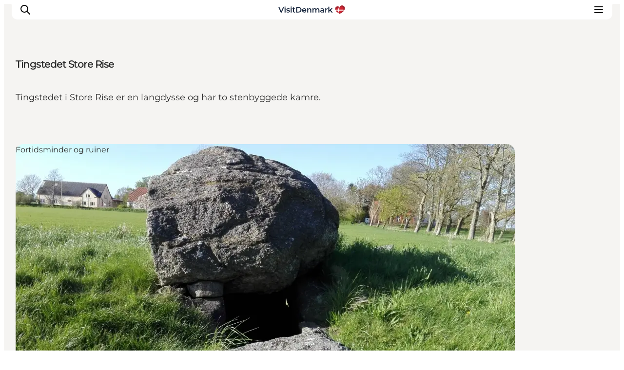

--- FILE ---
content_type: text/html; charset=utf-8
request_url: https://www.visitdenmark.no/danmark/planlegg-reisen/tingstedet-store-rise-gdk1101117
body_size: 21510
content:
<!DOCTYPE html><html lang="nb"><head><meta charSet="utf-8"/><meta name="viewport" content="width=device-width, initial-scale=1"/><link rel="preload" href="https://www.visitdenmark.com/files/visitdenmark.com/2023-03/VDK-logo.svg" as="image"/><link rel="stylesheet" href="/_next/static/chunks/c3c14b71bb5e25c5.css" data-precedence="next"/><link rel="stylesheet" href="/_next/static/chunks/e6d2efe0c30df128.css" data-precedence="next"/><link rel="stylesheet" href="/_next/static/chunks/cd4224f4486f39fb.css" data-precedence="next"/><link rel="stylesheet" href="/_next/static/chunks/3da40ae3de3017f8.css" data-precedence="next"/><link rel="stylesheet" href="/_next/static/chunks/b96d80b8fafe6a10.css" data-precedence="next"/><link rel="stylesheet" href="/_next/static/chunks/e1eaa1023e970b2a.css" data-precedence="next"/><link rel="stylesheet" href="/_next/static/chunks/163f657a16afbe5e.css" data-precedence="next"/><link rel="preload" as="script" fetchPriority="low" href="/_next/static/chunks/29f89178b15baee4.js"/><script src="/_next/static/chunks/f5293b943f689787.js" async=""></script><script src="/_next/static/chunks/21ce2c2412a1a327.js" async=""></script><script src="/_next/static/chunks/d0300bffb79131f2.js" async=""></script><script src="/_next/static/chunks/69af614134295f11.js" async=""></script><script src="/_next/static/chunks/turbopack-533ea817eca1e741.js" async=""></script><script src="/_next/static/chunks/82e40dc41a110604.js" async=""></script><script src="/_next/static/chunks/c19b156974b94b42.js" async=""></script><script src="/_next/static/chunks/9fcf33e2b08b5d0d.js" async=""></script><script src="/_next/static/chunks/1dc127070262d0de.js" async=""></script><script src="/_next/static/chunks/8e90e06892d09946.js" async=""></script><script src="/_next/static/chunks/4c2c4b59bbf4c031.js" async=""></script><script src="/_next/static/chunks/d7b10bb9e2cbd622.js" async=""></script><script src="/_next/static/chunks/c72cc1015981e0f2.js" async=""></script><script src="/_next/static/chunks/3cb2c3781678e163.js" async=""></script><script src="/_next/static/chunks/317d3da10ab1a50f.js" async=""></script><script src="/_next/static/chunks/c7625667a980dd7c.js" async=""></script><script src="/_next/static/chunks/8224d0b9ea5d8a58.js" async=""></script><script src="/_next/static/chunks/9f0f732e50e2ba8e.js" async=""></script><script src="/_next/static/chunks/50884ebda7a90d1d.js" async=""></script><meta name="next-size-adjust" content=""/><meta property="cludo:category_primary" content="Attraktioner"/><meta property="cludo:category_secondary" content="Fortidsminder og ruiner"/><meta property="cludo:content_type" content="Product"/><meta property="cludo:image" content="https://files.guidedanmark.org/files/485/195171_Tingstedet1.jpg"/><title>Tag ud og se den langdyssen ved Tingstedet i Store Rise</title><meta name="description" content="200 m nordvest for Rise Kirke ligger Tingstedet - en langdysse med 2 stenbyggede kamre"/><link rel="manifest" href="/manifest.json"/><meta name="image_src" content="https://files.guidedanmark.org/files/485/195171_Tingstedet1.jpg"/><meta name="twitter:card" content="summary_large_image"/><meta name="twitter:description" content="200 m nordvest for Rise Kirke ligger Tingstedet - en langdysse med 2 stenbyggede kamre"/><meta name="twitter:title" content="Tag ud og se den langdyssen ved Tingstedet i Store Rise"/><meta name="twitter:image" content="https://files.guidedanmark.org/files/485/195171_Tingstedet1.jpg"/><meta name="google-site-verification" content="nFS-AAJtmGaeMQLrpEWzO9Sjn6hAhJPz-D6x3abjJpY"/><link rel="canonical" href="https://www.visitaeroe.dk/aeroe/explore/tingstedet-store-rise-gdk1101117"/><link rel="alternate" hrefLang="en" href="https://www.visitdenmark.com/denmark/plan-your-trip/the-tingstedet-long-dolmen-store-rise-gdk1101117"/><link rel="alternate" hrefLang="da" href="https://www.visitdenmark.dk/danmark/explore/tingstedet-store-rise-gdk1101117"/><link rel="alternate" hrefLang="de" href="https://www.visitdenmark.de/daenemark/reiseplanung/langdolmen-tingstedet-store-rise-gdk1101117"/><link rel="alternate" hrefLang="fr" href="https://www.visitdenmark.fr/danemark/planifiez-votre-voyage/tingstedet-long-dolmen-store-rise-gdk1101117"/><link rel="alternate" hrefLang="it" href="https://www.visitdenmark.it/danimarca/pianifica-il-viaggio/tingstedet-long-dolmen-store-rise-gdk1101117"/><link rel="alternate" hrefLang="nl" href="https://www.visitdenmark.nl/denemarken/reis-plannen/tingstedet-long-dolmen-store-rise-gdk1101117"/><link rel="alternate" hrefLang="sv" href="https://www.visitdenmark.se/danmark/planera-resan/tingstedet-long-dolmen-store-rise-gdk1101117"/><link rel="alternate" hrefLang="nb" href="https://www.visitdenmark.no/danmark/planlegg-reisen/tingstedet-store-rise-gdk1101117"/><meta name="mobile-web-app-capable" content="yes"/><meta name="apple-mobile-web-app-title" content="Visit Denmark"/><meta name="apple-mobile-web-app-status-bar-style" content="default"/><meta property="og:title" content="Tag ud og se den langdyssen ved Tingstedet i Store Rise"/><meta property="og:description" content="200 m nordvest for Rise Kirke ligger Tingstedet - en langdysse med 2 stenbyggede kamre"/><meta property="og:url" content="https://www.visitaeroe.dk/aeroe/explore/tingstedet-store-rise-gdk1101117"/><meta property="og:site_name" content="VisitDenmark"/><meta property="og:image" content="https://files.guidedanmark.org/files/485/195171_Tingstedet1.jpg"/><meta name="twitter:card" content="summary_large_image"/><meta name="twitter:title" content="Tag ud og se den langdyssen ved Tingstedet i Store Rise"/><meta name="twitter:description" content="200 m nordvest for Rise Kirke ligger Tingstedet - en langdysse med 2 stenbyggede kamre"/><meta name="twitter:image" content="https://files.guidedanmark.org/files/485/195171_Tingstedet1.jpg"/><link rel="icon" href="/favicon.ico?favicon.6ef1db39.ico" sizes="48x48" type="image/x-icon"/><link rel="icon" href="/icon0.svg?icon0.f45f2625.svg" sizes="any" type="image/svg+xml"/><link rel="icon" href="/icon1.png?icon1.43be722a.png" sizes="96x96" type="image/png"/><link rel="apple-touch-icon" href="/apple-icon.png?apple-icon.ff66f5fa.png" sizes="180x180" type="image/png"/><script src="/_next/static/chunks/a6dad97d9634a72d.js" noModule=""></script></head><body class="montserrat_a6b03b6-module__xwFC0W__className flex flex-col items-center antialiased"><div hidden=""><!--$--><!--/$--></div><script>
(function(){
  var lang="nb";
  var hash="6df6fa9e";
  var url="/api/dictionary?lang="+lang+"&hash="+hash;
  var cached=null;
  
  // Try localStorage cache first (instant, no network)
  try{
    var stored=localStorage.getItem("__dict_"+lang);
    if(stored){
      var parsed=JSON.parse(stored);
      if(parsed.hash===hash){
        cached=parsed.data;
      }
    }
  }catch(e){}
  
  if(cached){
    window.__TRANSLATIONS__=cached;
    window.__CURRENT_LANG__=lang;
    window.__DICT_HASH__=hash;
  }else{
    // Synchronous XHR to block until translations load (hydration safety)
    var xhr=new XMLHttpRequest();
    xhr.open("GET",url,false);
    try{
      xhr.send();
      if(xhr.status===200){
        var data=JSON.parse(xhr.responseText);
        window.__TRANSLATIONS__=data;
        window.__CURRENT_LANG__=lang;
        window.__DICT_HASH__=hash;
        // Cache in localStorage for next page load
        try{
          localStorage.setItem("__dict_"+lang,JSON.stringify({hash:hash,data:data}));
        }catch(e){}
      }
    }catch(e){
      console.error("Failed to load translations:",e);
    }
  }
})();
</script><script>
(function() {
  function supportsModernCSS() {
    if (!window.CSS || !window.CSS.supports) {
      return false;
    }
    try {
      var style = document.createElement('style');
      style.textContent = '@layer test {}';
      document.head.appendChild(style);
      var supportsLayers = style.sheet && style.sheet.cssRules.length > 0;
      document.head.removeChild(style);
      return supportsLayers;
    } catch (e) {
      return false;
    }
  }
  var isModern = supportsModernCSS();
  if (isModern) {
    return;
  }
  var link = document.createElement('link');
  link.rel = 'stylesheet';
  link.href = '/styles/legacy.css';
  document.head.appendChild(link);
})();
        </script><header class="top-0 z-50 w-[calc(100%-40px)] lg:w-[calc(100%-64px)] max-w-[1920px] px-6 lg:px-8 py-5 bg-white items-center justify-between transition-transform duration-300 hidden lg:flex header-curved fixed"><div class="flex items-center gap-4"><div class="flex items-center w-auto"><a href="/" class="block h-5" aria-label="Go to homepage"><img src="https://www.visitdenmark.com/files/visitdenmark.com/2023-03/VDK-logo.svg" alt="VisitDenmark" width="158" height="23" class="h-full w-auto object-contain" loading="eager"/></a></div></div><nav aria-label="Navigation" class="z-10"><ul class="flex flex-col whitespace-nowrap lg:flex-row lg:items-center gap-6"><li class="shrink-0"><a href="https://www.visitdenmark.no/danmark/inspirasjon" class="py-4 text-sm font-semibold tracking-tight hover:underline ">Inspirasjon</a></li><li class="shrink-0"><a href="https://www.visitdenmark.no/danmark/reisemal" class="py-4 text-sm font-semibold tracking-tight hover:underline ">Reisemål</a></li><li class="shrink-0"><a href="https://www.visitdenmark.no/danmark/aktiviteter" class="py-4 text-sm font-semibold tracking-tight hover:underline ">Aktiviteter</a></li><li class="shrink-0"><a href="https://www.visitdenmark.no/danmark/overnatting" class="py-4 text-sm font-semibold tracking-tight hover:underline ">Overnatting</a></li><li class="shrink-0"><a href="https://www.visitdenmark.no/danmark/planlegg-reisen" class="py-4 text-sm font-semibold tracking-tight hover:underline font-semibold">Planlegg reisen</a></li></ul></nav><div class="flex items-center gap-1"><div><button type="button" class="flex items-center gap-0.5 text-xs font-semibold border border-grey-2 rounded-[5px] pl-2 pr-1 py-1" aria-expanded="false" aria-haspopup="true">Site<svg xmlns="http://www.w3.org/2000/svg" width="16" height="16" viewBox="0 0 24 24" fill="none" stroke="currentColor" stroke-width="2" stroke-linecap="round" stroke-linejoin="round" class="tabler-icon tabler-icon-chevron-down "><path d="M6 9l6 6l6 -6"></path></svg></button></div><div><button type="button" class="flex items-center gap-0.5 text-xs font-semibold border border-grey-2 rounded-[5px] pl-2 pr-1 py-1" aria-expanded="false" aria-haspopup="true"><div class="flex items-center gap-1"><svg xmlns="http://www.w3.org/2000/svg" width="16" height="16" viewBox="0 0 24 24" fill="none" stroke="currentColor" stroke-width="2" stroke-linecap="round" stroke-linejoin="round" class="tabler-icon tabler-icon-world "><path d="M3 12a9 9 0 1 0 18 0a9 9 0 0 0 -18 0"></path><path d="M3.6 9h16.8"></path><path d="M3.6 15h16.8"></path><path d="M11.5 3a17 17 0 0 0 0 18"></path><path d="M12.5 3a17 17 0 0 1 0 18"></path></svg><span class="sr-only">language_selection</span></div><svg xmlns="http://www.w3.org/2000/svg" width="16" height="16" viewBox="0 0 24 24" fill="none" stroke="currentColor" stroke-width="2" stroke-linecap="round" stroke-linejoin="round" class="tabler-icon tabler-icon-chevron-down "><path d="M6 9l6 6l6 -6"></path></svg></button></div><button type="button" id="search" class="items-center gap-0.5 text-xs font-semibold border border-grey-2 rounded-[5px] pl-1 pr-1 py-1 hidden lg:flex"><svg xmlns="http://www.w3.org/2000/svg" width="16" height="16" viewBox="0 0 24 24" fill="none" stroke="currentColor" stroke-width="2" stroke-linecap="round" stroke-linejoin="round" class="tabler-icon tabler-icon-search "><path d="M10 10m-7 0a7 7 0 1 0 14 0a7 7 0 1 0 -14 0"></path><path d="M21 21l-6 -6"></path></svg><span class="sr-only">search</span></button></div></header><header class="fixed top-0 z-50 flex w-[calc(100%-48px)] items-center justify-between lg:hidden"><div class="header-curved z-30 flex w-full items-center justify-between py-2"><button type="button" id="mobile-search" class="appearance-none bg-transparent border-0 items-center gap-0.5 text-xs font-semibold z-20 ml-2 p-2"><svg xmlns="http://www.w3.org/2000/svg" width="24" height="24" viewBox="0 0 24 24" fill="none" stroke="currentColor" stroke-width="2" stroke-linecap="round" stroke-linejoin="round" class="tabler-icon tabler-icon-search "><path d="M10 10m-7 0a7 7 0 1 0 14 0a7 7 0 1 0 -14 0"></path><path d="M21 21l-6 -6"></path></svg></button><div class="flex items-center z-20 max-h-[18px] w-auto transition-all"><a href="/" class="block h-5" aria-label="Go to homepage"><img src="https://www.visitdenmark.com/files/visitdenmark.com/2023-03/VDK-logo.svg" alt="VisitDenmark" width="123" height="18" class="h-full w-auto object-contain" loading="eager"/></a></div><button type="button" class="appearance-none bg-transparent border-0 z-50 p-2 mr-2" aria-label="Open menu"><svg xmlns="http://www.w3.org/2000/svg" width="24" height="24" viewBox="0 0 24 24" fill="none" stroke="currentColor" stroke-width="2" stroke-linecap="round" stroke-linejoin="round" class="tabler-icon tabler-icon-menu-2 "><path d="M4 6l16 0"></path><path d="M4 12l16 0"></path><path d="M4 18l16 0"></path></svg></button></div><div class="fixed inset-0 z-10 bg-white" style="transform:translateY(-100%);transition:transform 300ms ease-in-out"><nav class="px-6 pt-30"><ul class="flex flex-col whitespace-nowrap lg:flex-row lg:items-center"><li class="shrink-0"><a href="https://www.visitdenmark.no/danmark/inspirasjon" class="block w-full text-left py-5 text-xl font-semibold border-b border-grey-2 focus:-mx-8 focus:bg-foreground focus:text-background focus:px-8 focus:w-[calc(100%+56px)] active:-mx-8 active:bg-foreground active:text-background active:px-8 active:w-[calc(100%+56px)] ">Inspirasjon</a></li><li class="shrink-0"><a href="https://www.visitdenmark.no/danmark/reisemal" class="block w-full text-left py-5 text-xl font-semibold border-b border-grey-2 focus:-mx-8 focus:bg-foreground focus:text-background focus:px-8 focus:w-[calc(100%+56px)] active:-mx-8 active:bg-foreground active:text-background active:px-8 active:w-[calc(100%+56px)] ">Reisemål</a></li><li class="shrink-0"><a href="https://www.visitdenmark.no/danmark/aktiviteter" class="block w-full text-left py-5 text-xl font-semibold border-b border-grey-2 focus:-mx-8 focus:bg-foreground focus:text-background focus:px-8 focus:w-[calc(100%+56px)] active:-mx-8 active:bg-foreground active:text-background active:px-8 active:w-[calc(100%+56px)] ">Aktiviteter</a></li><li class="shrink-0"><a href="https://www.visitdenmark.no/danmark/overnatting" class="block w-full text-left py-5 text-xl font-semibold border-b border-grey-2 focus:-mx-8 focus:bg-foreground focus:text-background focus:px-8 focus:w-[calc(100%+56px)] active:-mx-8 active:bg-foreground active:text-background active:px-8 active:w-[calc(100%+56px)] ">Overnatting</a></li><li class="shrink-0"><a href="https://www.visitdenmark.no/danmark/planlegg-reisen" class="block w-full text-left py-5 text-xl font-semibold border-b border-grey-2 focus:-mx-8 focus:bg-foreground focus:text-background focus:px-8 focus:w-[calc(100%+56px)] active:-mx-8 active:bg-foreground active:text-background active:px-8 active:w-[calc(100%+56px)] font-semibold">Planlegg reisen</a></li></ul></nav><div class="absolute bottom-0 left-0 right-0 p-6 bg-white"><div class="flex items-stretch gap-2"><button type="button" class="flex items-center gap-1 text-sm font-semibold border border-grey-2 rounded-[5px] px-2 py-3">Turist<svg xmlns="http://www.w3.org/2000/svg" width="16" height="16" viewBox="0 0 24 24" fill="none" stroke="currentColor" stroke-width="2" stroke-linecap="round" stroke-linejoin="round" class="tabler-icon tabler-icon-chevron-down "><path d="M6 9l6 6l6 -6"></path></svg></button><button type="button" class="flex items-center gap-1 text-sm font-semibold border border-grey-2 rounded-[5px] px-2 py-2"><svg xmlns="http://www.w3.org/2000/svg" width="24" height="24" viewBox="0 0 24 24" fill="none" stroke="currentColor" stroke-width="2" stroke-linecap="round" stroke-linejoin="round" class="tabler-icon tabler-icon-world "><path d="M3 12a9 9 0 1 0 18 0a9 9 0 0 0 -18 0"></path><path d="M3.6 9h16.8"></path><path d="M3.6 15h16.8"></path><path d="M11.5 3a17 17 0 0 0 0 18"></path><path d="M12.5 3a17 17 0 0 1 0 18"></path></svg><svg xmlns="http://www.w3.org/2000/svg" width="16" height="16" viewBox="0 0 24 24" fill="none" stroke="currentColor" stroke-width="2" stroke-linecap="round" stroke-linejoin="round" class="tabler-icon tabler-icon-chevron-down "><path d="M6 9l6 6l6 -6"></path></svg></button></div></div></div><div class="fixed inset-0 z-50 transition-opacity pointer-events-none opacity-0"><div class="absolute inset-0 bg-foreground/30"></div><div role="dialog" aria-modal="true" aria-labelledby="panel-title-Select site" aria-hidden="true" class="absolute bottom-0 left-0 right-0 z-50 bg-white rounded-t-xl p-6 transition-transform duration-300 ease-in-out translate-y-full"><div class="flex justify-between items-center mb-4"><h2 id="panel-title-Select site" class="text-lg font-semibold">Select site</h2><button type="button" class="p-2"><svg xmlns="http://www.w3.org/2000/svg" width="24" height="24" viewBox="0 0 24 24" fill="none" stroke="currentColor" stroke-width="2" stroke-linecap="round" stroke-linejoin="round" class="tabler-icon tabler-icon-x "><path d="M18 6l-12 12"></path><path d="M6 6l12 12"></path></svg></button></div><div class="overflow-y-auto max-h-[60vh]"><ul class="space-y-4"><li><a href="https://www.visitdenmark.no/danmark" class="active:outline-foreground block py-2 text-xs font-semibold active:outline-1 active:outline-offset-2">Turist</a></li><li><a href="https://www.visitdenmark.no/presse" class="active:outline-foreground block py-2 text-xs font-semibold active:outline-1 active:outline-offset-2">Presse</a></li></ul></div></div></div><div class="fixed inset-0 z-50 transition-opacity pointer-events-none opacity-0"><div class="absolute inset-0 bg-foreground/30"></div><div role="dialog" aria-modal="true" aria-labelledby="panel-title-Select language" aria-hidden="true" class="absolute bottom-0 left-0 right-0 z-50 bg-white rounded-t-xl p-6 transition-transform duration-300 ease-in-out translate-y-full"><div class="flex justify-between items-center mb-4"><h2 id="panel-title-Select language" class="text-lg font-semibold">Select language</h2><button type="button" class="p-2"><svg xmlns="http://www.w3.org/2000/svg" width="24" height="24" viewBox="0 0 24 24" fill="none" stroke="currentColor" stroke-width="2" stroke-linecap="round" stroke-linejoin="round" class="tabler-icon tabler-icon-x "><path d="M18 6l-12 12"></path><path d="M6 6l12 12"></path></svg></button></div><div class="overflow-y-auto max-h-[60vh]"><a href="https://www.visitdenmark.com/" class="block w-full text-left cursor-pointer py-3 text-xs font-semibold px-0 focus:underline text-gray-700 hover:bg-gray-100 hover:text-gray-900">English</a><a href="https://www.visitdenmark.dk/" class="block w-full text-left cursor-pointer py-3 text-xs font-semibold px-0 focus:underline text-gray-700 hover:bg-gray-100 hover:text-gray-900">Danish</a><a href="https://www.visitdenmark.de/" class="block w-full text-left cursor-pointer py-3 text-xs font-semibold px-0 focus:underline text-gray-700 hover:bg-gray-100 hover:text-gray-900">Deutsch</a><a href="https://www.visitdenmark.fr/" class="block w-full text-left cursor-pointer py-3 text-xs font-semibold px-0 focus:underline text-gray-700 hover:bg-gray-100 hover:text-gray-900">Français</a><a href="https://www.visitdenmark.it/" class="block w-full text-left cursor-pointer py-3 text-xs font-semibold px-0 focus:underline text-gray-700 hover:bg-gray-100 hover:text-gray-900">Italiano</a><a href="https://www.visitdenmark.nl/" class="block w-full text-left cursor-pointer py-3 text-xs font-semibold px-0 focus:underline text-gray-700 hover:bg-gray-100 hover:text-gray-900">Nederlands</a><a href="https://www.visitdenmark.se/" class="block w-full text-left cursor-pointer py-3 text-xs font-semibold px-0 focus:underline text-gray-700 hover:bg-gray-100 hover:text-gray-900">Svenska</a><a href="https://www.visitdenmark.no/" class="block w-full text-left hover:bg-gray-100 cursor-pointer py-3 text-xs px-0 focus:underline font-medium bg-white text-grey-3">Norsk</a></div></div></div></header><!--$!--><template data-dgst="BAILOUT_TO_CLIENT_SIDE_RENDERING"></template><!--/$--><main><script type="application/ld+json">{"@context":"https://schema.org","@graph":[{"@type":"LandmarksOrHistoricalBuildings","name":"Tingstedet Store Rise","geo":{"@type":"GeoCoordinates","latitude":"54.855070453696","longitude":"10.39747595787"},"address":{"@type":"PostalAddress","streetAddress":"","postalCode":"5970"}},{"@type":"Product","name":"Tingstedet Store Rise","image":{"@type":"ImageObject","url":"https://files.guidedanmark.org/files/485/195171_Tingstedet1.jpg"}}]}</script><article data-node-type="Product"><div class="product-hero relative" style="background-color:#F5F4F2;color:#2B2B2B"><div class="grid-system"><div class="container-full flex flex-col pt-24"><div class="lg:flex grow flex-col items-center lg:justify-center"><div class="flex flex-col gap-8 lg:grid-sub-system text-left"><h1 class="h2 font-extrabold lg:col-span-6">Tingstedet Store Rise</h1><div class="lg:col-span-6 lg:col-start-1"><p class="text-lg pt-2 font-medium">Tingstedet i Store Rise er en langdysse og har to stenbyggede kamre.</p></div></div></div><div class="w-full mb-16 mt-16" id="product-hero-media-wrapper"><div class="relative aspect-video flex [&amp;&gt;.labelled]:w-full [&amp;&gt;.labelled]:h-full" style="--color-background:#F5F4F2"><div class="relative labelled" data-label-position-x="start" data-label-position-y="top" style="--border-radius:var(--radius-xl)"><picture class="hero-gradient--bottom rounded"><source srcSet="https://files.guidedanmark.org/files/485/195171_Tingstedet1.jpg?width=213&amp;height=120&amp;mode=crop&amp;scale=down&amp;format=webp&amp;webp.quality=60 213w, https://files.guidedanmark.org/files/485/195171_Tingstedet1.jpg?width=427&amp;height=240&amp;mode=crop&amp;scale=down&amp;format=webp&amp;webp.quality=60 427w, https://files.guidedanmark.org/files/485/195171_Tingstedet1.jpg?width=427&amp;height=240&amp;mode=crop&amp;scale=down&amp;format=webp&amp;webp.quality=60 427w, https://files.guidedanmark.org/files/485/195171_Tingstedet1.jpg?width=1280&amp;height=720&amp;mode=crop&amp;scale=down&amp;format=webp&amp;webp.quality=60 1280w, https://files.guidedanmark.org/files/485/195171_Tingstedet1.jpg?width=1707&amp;height=960&amp;mode=crop&amp;scale=down&amp;format=webp&amp;webp.quality=60 1707w, https://files.guidedanmark.org/files/485/195171_Tingstedet1.jpg?width=2000&amp;height=1125&amp;mode=crop&amp;scale=down&amp;format=webp&amp;webp.quality=60 2000w" type="image/webp"/><source srcSet="https://files.guidedanmark.org/files/485/195171_Tingstedet1.jpg?width=213&amp;height=120&amp;mode=crop&amp;scale=down&amp;format=jpeg&amp;jpeg.quality=70 213w, https://files.guidedanmark.org/files/485/195171_Tingstedet1.jpg?width=427&amp;height=240&amp;mode=crop&amp;scale=down&amp;format=jpeg&amp;jpeg.quality=70 427w, https://files.guidedanmark.org/files/485/195171_Tingstedet1.jpg?width=427&amp;height=240&amp;mode=crop&amp;scale=down&amp;format=jpeg&amp;jpeg.quality=70 427w, https://files.guidedanmark.org/files/485/195171_Tingstedet1.jpg?width=1280&amp;height=720&amp;mode=crop&amp;scale=down&amp;format=jpeg&amp;jpeg.quality=70 1280w, https://files.guidedanmark.org/files/485/195171_Tingstedet1.jpg?width=1707&amp;height=960&amp;mode=crop&amp;scale=down&amp;format=jpeg&amp;jpeg.quality=70 1707w, https://files.guidedanmark.org/files/485/195171_Tingstedet1.jpg?width=2000&amp;height=1125&amp;mode=crop&amp;scale=down&amp;format=jpeg&amp;jpeg.quality=70 2000w" type="image/jpeg"/><img src="https://files.guidedanmark.org/files/485/195171_Tingstedet1.jpg" alt="Tingstedet Store Rise" width="800" height="450" loading="eager" fetchPriority="high" class="rounded-2xl object-cover" style="display:block;width:100%;aspect-ratio:1/0.5625" data-testaspectratio="SIXTEEN_NINE"/></picture><div class="not-prose flex items-center gap-3 flex-col absolute bottom-6 left-6 text-grey-1" data-testid="location-vertical"><span class="text-inherit flex items-center gap-1 font-semibold tracking-tight text-xs" data-testid="location-text"><svg width="12" height="15" viewBox="0 0 12 15" fill="none" xmlns="http://www.w3.org/2000/svg" data-testid="location-icon"><path d="M10.2424 2.41357C11.344 3.51497 11.974 5.00159 11.9992 6.55908C12.0245 8.11657 11.443 9.62283 10.3778 10.7594L10.2424 10.8994L7.41384 13.7273C7.05494 14.086 6.57311 14.2948 6.06598 14.3115C5.55885 14.3282 5.06432 14.1516 4.68258 13.8173L4.58658 13.7273L1.75732 10.8987C0.632129 9.77349 0 8.2474 0 6.65613C0 5.06486 0.632129 3.53877 1.75732 2.41357C2.88252 1.28838 4.40861 0.65625 5.99988 0.65625C7.59115 0.65625 9.11724 1.28838 10.2424 2.41357ZM5.99988 4.65618C5.73724 4.65618 5.47718 4.70791 5.23453 4.80842C4.99189 4.90893 4.77142 5.05624 4.5857 5.24195C4.39999 5.42767 4.25268 5.64814 4.15217 5.89078C4.05166 6.13343 3.99993 6.39349 3.99993 6.65613C3.99993 6.91877 4.05166 7.17883 4.15217 7.42148C4.25268 7.66412 4.39999 7.88459 4.5857 8.07031C4.77142 8.25602 4.99189 8.40333 5.23453 8.50384C5.47718 8.60435 5.73724 8.65608 5.99988 8.65608C6.5303 8.65608 7.03899 8.44537 7.41406 8.07031C7.78912 7.69524 7.99983 7.18655 7.99983 6.65613C7.99983 6.12571 7.78912 5.61702 7.41406 5.24195C7.03899 4.86689 6.5303 4.65618 5.99988 4.65618Z" fill="currentColor"></path></svg>Ærø, Fyn</span></div><div class="absolute start-0 top-0"><div class="label">Fortidsminder og ruiner</div></div></div></div><div class="not-prose text-inherit flex items-center gap-3 flex-row mt-4" data-testid="location-inline"><div class="flex gap-1 items-start flex-row"><span class="text-xs font-medium flex gap-1" data-testid="location-photographer"><span>photo<!-- -->:<!-- --> <!-- -->Ærø Turist og Erhverv</span></span></div></div></div></div></div></div><div class="mt-12 mb-16"><div class="swiper-carousel-container"><style>
        #swiper-https---files-guidedanmark-org-files-485-195318_Skiltptingstedet-jpg:not(.swiper-initialized) {
          padding-left: 24px;
          padding-right: 24px;
        }
        #swiper-https---files-guidedanmark-org-files-485-195318_Skiltptingstedet-jpg:not(.swiper-initialized) > .swiper-wrapper > .swiper-slide {
          width: calc((100% + 48px - 3.999999999999999px) / 1.2);
        }
        #swiper-https---files-guidedanmark-org-files-485-195318_Skiltptingstedet-jpg-navigation {
          display: flex;
        }
        @media (min-width: 768px) {
          #swiper-https---files-guidedanmark-org-files-485-195318_Skiltptingstedet-jpg:not(.swiper-initialized) {
            padding-left: 24px;
            padding-right: 24px;
          }
          #swiper-https---files-guidedanmark-org-files-485-195318_Skiltptingstedet-jpg:not(.swiper-initialized) > .swiper-wrapper > .swiper-slide {
            width: calc((100% + 48px - 6.000000000000001px) / 1.3);
          }
          #swiper-https---files-guidedanmark-org-files-485-195318_Skiltptingstedet-jpg-navigation {
            display: flex;
          }
        }
        @media (min-width: 1024px) {
          #swiper-https---files-guidedanmark-org-files-485-195318_Skiltptingstedet-jpg:not(.swiper-initialized) {
            padding-left: 64px;
            padding-right: 64px;
          }
          #swiper-https---files-guidedanmark-org-files-485-195318_Skiltptingstedet-jpg:not(.swiper-initialized) > .swiper-wrapper > .swiper-slide {
            width: calc((100% + 128px - 7.999999999999998px) / 1.4);
          }
          #swiper-https---files-guidedanmark-org-files-485-195318_Skiltptingstedet-jpg-navigation {
            display: flex;
          }
        }</style><div id="swiper-https---files-guidedanmark-org-files-485-195318_Skiltptingstedet-jpg" class="swiper flex flex-nowrap overflow-hidden"><div class="swiper-wrapper"><div class="swiper-slide h-auto! flex-grow *:h-full flex-shrink-0 md:last-of-type:mr-0!" style="margin-right:20px"><div class="not-prose gap-y-5 rounded-2xl bg-background relative"><picture><source srcSet="https://files.guidedanmark.org/files/485/195318_Skiltptingstedet.jpg?width=213&amp;height=120&amp;mode=crop&amp;scale=down&amp;format=webp&amp;webp.quality=60 213w, https://files.guidedanmark.org/files/485/195318_Skiltptingstedet.jpg?width=427&amp;height=240&amp;mode=crop&amp;scale=down&amp;format=webp&amp;webp.quality=60 427w, https://files.guidedanmark.org/files/485/195318_Skiltptingstedet.jpg?width=427&amp;height=240&amp;mode=crop&amp;scale=down&amp;format=webp&amp;webp.quality=60 427w, https://files.guidedanmark.org/files/485/195318_Skiltptingstedet.jpg?width=1280&amp;height=720&amp;mode=crop&amp;scale=down&amp;format=webp&amp;webp.quality=60 1280w, https://files.guidedanmark.org/files/485/195318_Skiltptingstedet.jpg?width=1707&amp;height=960&amp;mode=crop&amp;scale=down&amp;format=webp&amp;webp.quality=60 1707w, https://files.guidedanmark.org/files/485/195318_Skiltptingstedet.jpg?width=2000&amp;height=1125&amp;mode=crop&amp;scale=down&amp;format=webp&amp;webp.quality=60 2000w" type="image/webp" sizes="(max-width: 420px) 83vw, (max-width: 512px) 83vw, (max-width: 768px) 76vw, (max-width: 1023px) 76vw, 71vw"/><source srcSet="https://files.guidedanmark.org/files/485/195318_Skiltptingstedet.jpg?width=213&amp;height=120&amp;mode=crop&amp;scale=down&amp;format=jpeg&amp;jpeg.quality=70 213w, https://files.guidedanmark.org/files/485/195318_Skiltptingstedet.jpg?width=427&amp;height=240&amp;mode=crop&amp;scale=down&amp;format=jpeg&amp;jpeg.quality=70 427w, https://files.guidedanmark.org/files/485/195318_Skiltptingstedet.jpg?width=427&amp;height=240&amp;mode=crop&amp;scale=down&amp;format=jpeg&amp;jpeg.quality=70 427w, https://files.guidedanmark.org/files/485/195318_Skiltptingstedet.jpg?width=1280&amp;height=720&amp;mode=crop&amp;scale=down&amp;format=jpeg&amp;jpeg.quality=70 1280w, https://files.guidedanmark.org/files/485/195318_Skiltptingstedet.jpg?width=1707&amp;height=960&amp;mode=crop&amp;scale=down&amp;format=jpeg&amp;jpeg.quality=70 1707w, https://files.guidedanmark.org/files/485/195318_Skiltptingstedet.jpg?width=2000&amp;height=1125&amp;mode=crop&amp;scale=down&amp;format=jpeg&amp;jpeg.quality=70 2000w" type="image/jpeg" sizes="(max-width: 420px) 83vw, (max-width: 512px) 83vw, (max-width: 768px) 76vw, (max-width: 1023px) 76vw, 71vw"/><img src="https://files.guidedanmark.org/files/485/195318_Skiltptingstedet.jpg" alt="Tingstedet Store Rise" width="800" height="450" loading="lazy" class="rounded-2xl object-cover" sizes="(max-width: 420px) 83vw, (max-width: 512px) 83vw, (max-width: 768px) 76vw, (max-width: 1023px) 76vw, 71vw" style="display:block;width:100%;aspect-ratio:1/0.5625" data-testaspectratio="SIXTEEN_NINE"/></picture><div class="not-prose text-inherit flex items-center gap-3 flex-row mt-2" data-testid="location-inline"><div class="flex gap-1 items-start flex-row"><span class="text-xs font-medium flex gap-1" data-testid="location-photographer"><span>photo<!-- -->:<!-- --> <!-- -->Ærø Turist og Erhverv</span></span></div></div></div></div><div class="swiper-slide h-auto! flex-grow *:h-full flex-shrink-0 md:last-of-type:mr-0!" style="margin-right:20px"><div class="not-prose gap-y-5 rounded-2xl bg-background relative"><picture><source srcSet="https://files.guidedanmark.org/files/485/195172_Tingstedet2.jpg?width=213&amp;height=120&amp;mode=crop&amp;scale=down&amp;format=webp&amp;webp.quality=60 213w, https://files.guidedanmark.org/files/485/195172_Tingstedet2.jpg?width=427&amp;height=240&amp;mode=crop&amp;scale=down&amp;format=webp&amp;webp.quality=60 427w, https://files.guidedanmark.org/files/485/195172_Tingstedet2.jpg?width=427&amp;height=240&amp;mode=crop&amp;scale=down&amp;format=webp&amp;webp.quality=60 427w, https://files.guidedanmark.org/files/485/195172_Tingstedet2.jpg?width=1280&amp;height=720&amp;mode=crop&amp;scale=down&amp;format=webp&amp;webp.quality=60 1280w, https://files.guidedanmark.org/files/485/195172_Tingstedet2.jpg?width=1707&amp;height=960&amp;mode=crop&amp;scale=down&amp;format=webp&amp;webp.quality=60 1707w, https://files.guidedanmark.org/files/485/195172_Tingstedet2.jpg?width=2000&amp;height=1125&amp;mode=crop&amp;scale=down&amp;format=webp&amp;webp.quality=60 2000w" type="image/webp" sizes="(max-width: 420px) 83vw, (max-width: 512px) 83vw, (max-width: 768px) 76vw, (max-width: 1023px) 76vw, 71vw"/><source srcSet="https://files.guidedanmark.org/files/485/195172_Tingstedet2.jpg?width=213&amp;height=120&amp;mode=crop&amp;scale=down&amp;format=jpeg&amp;jpeg.quality=70 213w, https://files.guidedanmark.org/files/485/195172_Tingstedet2.jpg?width=427&amp;height=240&amp;mode=crop&amp;scale=down&amp;format=jpeg&amp;jpeg.quality=70 427w, https://files.guidedanmark.org/files/485/195172_Tingstedet2.jpg?width=427&amp;height=240&amp;mode=crop&amp;scale=down&amp;format=jpeg&amp;jpeg.quality=70 427w, https://files.guidedanmark.org/files/485/195172_Tingstedet2.jpg?width=1280&amp;height=720&amp;mode=crop&amp;scale=down&amp;format=jpeg&amp;jpeg.quality=70 1280w, https://files.guidedanmark.org/files/485/195172_Tingstedet2.jpg?width=1707&amp;height=960&amp;mode=crop&amp;scale=down&amp;format=jpeg&amp;jpeg.quality=70 1707w, https://files.guidedanmark.org/files/485/195172_Tingstedet2.jpg?width=2000&amp;height=1125&amp;mode=crop&amp;scale=down&amp;format=jpeg&amp;jpeg.quality=70 2000w" type="image/jpeg" sizes="(max-width: 420px) 83vw, (max-width: 512px) 83vw, (max-width: 768px) 76vw, (max-width: 1023px) 76vw, 71vw"/><img src="https://files.guidedanmark.org/files/485/195172_Tingstedet2.jpg" alt="Tingstedet Store Rise" width="800" height="450" loading="lazy" class="rounded-2xl object-cover" sizes="(max-width: 420px) 83vw, (max-width: 512px) 83vw, (max-width: 768px) 76vw, (max-width: 1023px) 76vw, 71vw" style="display:block;width:100%;aspect-ratio:1/0.5625" data-testaspectratio="SIXTEEN_NINE"/></picture><div class="not-prose text-inherit flex items-center gap-3 flex-row mt-2" data-testid="location-inline"><div class="flex gap-1 items-start flex-row"><span class="text-xs font-medium flex gap-1" data-testid="location-photographer"><span>photo<!-- -->:<!-- --> <!-- -->Ærø Turist og Erhverv</span></span></div></div></div></div></div></div><div id="swiper-https---files-guidedanmark-org-files-485-195318_Skiltptingstedet-jpg-navigation" class="swiper-navigation-container mt-8 justify-center gap-4 flex"><div class="group"><button class="inline-flex gap-2 rounded-full transition items-center font-semibold disabled:opacity-50 disabled:cursor-default bg-foreground text-background border md:bg-transparent md:text-foreground hover:bg-foreground hover:text-background group-hover:bg-foreground group-hover:text-background disabled:md:group-hover:bg-background disabled:md:group-hover:text-foreground p-1 swiper-button-prev-custom border-[#8c8c8c] cursor-not-allowed opacity-50" type="button" disabled="" data-variant="cta-black"><span class="sr-only">previous_slide</span><svg xmlns="http://www.w3.org/2000/svg" width="24" height="24" viewBox="0 0 24 24" fill="none" stroke="currentColor" stroke-width="2" stroke-linecap="round" stroke-linejoin="round" class="tabler-icon tabler-icon-chevron-left "><path d="M15 6l-6 6l6 6"></path></svg></button></div><div class="group"><button class="inline-flex gap-2 rounded-full transition items-center font-semibold disabled:opacity-50 disabled:cursor-default bg-foreground text-background border md:bg-transparent md:text-foreground hover:bg-foreground hover:text-background group-hover:bg-foreground group-hover:text-background disabled:md:group-hover:bg-background disabled:md:group-hover:text-foreground p-1 swiper-button-next-custom border-[#8c8c8c] cursor-not-allowed opacity-50" type="button" disabled="" data-variant="cta-black"><span class="sr-only">next_slide</span><svg xmlns="http://www.w3.org/2000/svg" width="24" height="24" viewBox="0 0 24 24" fill="none" stroke="currentColor" stroke-width="2" stroke-linecap="round" stroke-linejoin="round" class="tabler-icon tabler-icon-chevron-right "><path d="M9 6l6 6l-6 6"></path></svg></button></div></div></div></div><div class="grid-system mt-16"><div data-delta="1" class="paragraph-item paragraph-item-1 paragraph-type--text prose font-medium container-text content-column:container-text--article w-full min-w-full"><p>Omkring kamrene er en 54 m lang og 8 m bred høj bygget af jord og sten. I 1945 blev dyssen restaureret af Nationalmuseet.</p>
<p>Der er adgang ad sti fra Rise kirkes vestlige side.</p></div></div><div class="mt-16 grid-system gap-y-4"><div class="col-[content] lg:col-start-2 lg:col-span-4 font-semibold text-xl pt-3">about</div><div class="col-[content] lg:col-start-6 lg:col-span-8 "><div class="accordion"><details id="accordion-item-0" class="accordion-item group mb-2"><summary class="flex items-center justify-between cursor-pointer outline-1 outline-grey-2 px-6 py-4 rounded-xl hover:outline-1 hover:outline-foreground group-open:rounded-b-none group-open:bg-foreground group-open:text-background font-medium"><span class="tracking-tight pr-2">Faciliteter</span><span class="ml-2 transition-transform duration-200 group-open:rotate-180 text-foreground group-open:text-background"><svg xmlns="http://www.w3.org/2000/svg" width="17" height="17" viewBox="0 0 24 24" fill="none" stroke="currentColor" stroke-width="2" stroke-linecap="round" stroke-linejoin="round" class="tabler-icon tabler-icon-chevron-down "><path d="M6 9l6 6l6 -6"></path></svg></span></summary><div class="font-medium tracking-tight p-6 border-1 border-grey-2 rounded-b-xl"><ul><li>Informationstavle</li></ul></div></details><details id="accordion-item-1" class="accordion-item group mb-2"><summary class="flex items-center justify-between cursor-pointer outline-1 outline-grey-2 px-6 py-4 rounded-xl hover:outline-1 hover:outline-foreground group-open:rounded-b-none group-open:bg-foreground group-open:text-background font-medium"><span class="tracking-tight pr-2">Tema</span><span class="ml-2 transition-transform duration-200 group-open:rotate-180 text-foreground group-open:text-background"><svg xmlns="http://www.w3.org/2000/svg" width="17" height="17" viewBox="0 0 24 24" fill="none" stroke="currentColor" stroke-width="2" stroke-linecap="round" stroke-linejoin="round" class="tabler-icon tabler-icon-chevron-down "><path d="M6 9l6 6l6 -6"></path></svg></span></summary><div class="font-medium tracking-tight p-6 border-1 border-grey-2 rounded-b-xl"><ul><li>Stenalder</li></ul></div></details></div></div></div><div class="mt-16 grid-system gap-y-4"><div class="col-[content] lg:col-start-2 lg:col-span-5 pt-3 bg-grey-1 rounded-2xl p-6 lg:p-12" style="background-color:#F5F4F2;color:#2B2B2B"><svg xmlns="http://www.w3.org/2000/svg" width="32" height="32" viewBox="0 0 24 24" fill="none" stroke="currentColor" stroke-width="2" stroke-linecap="round" stroke-linejoin="round" class="tabler-icon tabler-icon-map-pin mb-2"><path d="M9 11a3 3 0 1 0 6 0a3 3 0 0 0 -6 0"></path><path d="M17.657 16.657l-4.243 4.243a2 2 0 0 1 -2.827 0l-4.244 -4.243a8 8 0 1 1 11.314 0z"></path></svg><h2 class="h3 mb-3">find_us</h2><div class="font-medium"><p>5970 Ærøskøbing</p></div></div><div class="col-[content] lg:col-start-7 lg:col-span-7 bg-grey-1 rounded-2xl overflow-hidden" style="min-height:400px"><!--$--><!--$!--><template data-dgst="BAILOUT_TO_CLIENT_SIDE_RENDERING"></template><div class="w-full h-full bg-gray-100 animate-pulse flex items-center justify-center min-h-[300px]"><span class="text-gray-400">Loading map...</span></div><!--/$--><!--/$--></div></div><div class="grid-system mt-16"><div class="col-start-2 col-end-8 lg:col-start-2 lg:col-end-14 mt-8 border-t border-grey-2 pt-4 mb-8"><p class="font-medium flex flex-wrap items-center"><span>updated_by<!-- -->:</span><span class="mx-1">Ærø Turist &amp; Erhverv</span><span class="font-semibold break-words break-all">post@arre.dk</span></p></div></div><div class="grid-system" style="background-color:#F5F4F2;color:#2B2B2B"><div class="container-full mt-16"><h2 class="h3 mb-8">related_products</h2></div><div class="container-full--no-margin pb-16"><div class="swiper-carousel-container w-full [&amp;_.swiper:not(.swiper-initialized)_.swiper-slide]:w-auto!"><style>
        #swiper-3c263a3e-dc82-4a68-b064-4068b62acc7a:not(.swiper-initialized) {
          padding-left: 24px;
          padding-right: 24px;
        }
        #swiper-3c263a3e-dc82-4a68-b064-4068b62acc7a-navigation {
          display: flex;
        }
        @media (min-width: 768px) {
          #swiper-3c263a3e-dc82-4a68-b064-4068b62acc7a:not(.swiper-initialized) {
            padding-left: 24px;
            padding-right: 24px;
          }
          #swiper-3c263a3e-dc82-4a68-b064-4068b62acc7a-navigation {
            display: flex;
          }
        }
        @media (min-width: 1024px) {
          #swiper-3c263a3e-dc82-4a68-b064-4068b62acc7a:not(.swiper-initialized) {
            padding-left: 64px;
            padding-right: 64px;
          }
          #swiper-3c263a3e-dc82-4a68-b064-4068b62acc7a-navigation {
            display: flex;
          }
        }</style><div id="swiper-3c263a3e-dc82-4a68-b064-4068b62acc7a" class="swiper flex flex-nowrap overflow-hidden"><div class="swiper-wrapper"><div class="swiper-slide h-auto! flex-grow *:h-full flex-shrink-0 flex-grow-0 flex-shrink" style="margin-right:20px"><div class="transition hover:border-foreground not-prose relative gap-y-5 rounded-2xl bg-background border border-grey-2 p-5 pb-6 min-h-52"><a href="https://www.visitdenmark.no/danmark/planlegg-reisen/rise-kirke-gdk612166" class="full-size-link"><span class="sr-only"></span></a><div class="relative labelled w-full!" data-label-position-x="start" data-label-position-y="top" style="--border-radius:var(--radius-lg)"><picture class="w-full h-full object-cover rounded-lg block [&amp;&gt;img]:rounded-lg [&amp;&gt;img]:object-cover overflow-hidden"><source srcSet="https://files.guidedanmark.org/files/485/175260_Rise_Kirke_1.jpg?width=160&amp;height=120&amp;mode=crop&amp;scale=down&amp;format=webp&amp;webp.quality=60 160w, https://files.guidedanmark.org/files/485/175260_Rise_Kirke_1.jpg?width=320&amp;height=240&amp;mode=crop&amp;scale=down&amp;format=webp&amp;webp.quality=60 320w, https://files.guidedanmark.org/files/485/175260_Rise_Kirke_1.jpg?width=320&amp;height=240&amp;mode=crop&amp;scale=down&amp;format=webp&amp;webp.quality=60 320w, https://files.guidedanmark.org/files/485/175260_Rise_Kirke_1.jpg?width=960&amp;height=720&amp;mode=crop&amp;scale=down&amp;format=webp&amp;webp.quality=60 960w, https://files.guidedanmark.org/files/485/175260_Rise_Kirke_1.jpg?width=1280&amp;height=960&amp;mode=crop&amp;scale=down&amp;format=webp&amp;webp.quality=60 1280w, https://files.guidedanmark.org/files/485/175260_Rise_Kirke_1.jpg?width=1600&amp;height=1200&amp;mode=crop&amp;scale=down&amp;format=webp&amp;webp.quality=60 1600w" type="image/webp" sizes="(min-width: 1986px) 468px, (min-width: 1024px) calc(3 * (100vw - 2 * 4rem - 11 * 1rem) / 12 + 2 * 1rem), (min-width: 768px) calc(3 * (100vw - 2 * 2.5rem - 5 * 1rem) / 6 + 2 * 1rem), calc(100vw - 2 * 1.5rem)"/><source srcSet="https://files.guidedanmark.org/files/485/175260_Rise_Kirke_1.jpg?width=160&amp;height=120&amp;mode=crop&amp;scale=down&amp;format=jpeg&amp;jpeg.quality=70 160w, https://files.guidedanmark.org/files/485/175260_Rise_Kirke_1.jpg?width=320&amp;height=240&amp;mode=crop&amp;scale=down&amp;format=jpeg&amp;jpeg.quality=70 320w, https://files.guidedanmark.org/files/485/175260_Rise_Kirke_1.jpg?width=320&amp;height=240&amp;mode=crop&amp;scale=down&amp;format=jpeg&amp;jpeg.quality=70 320w, https://files.guidedanmark.org/files/485/175260_Rise_Kirke_1.jpg?width=960&amp;height=720&amp;mode=crop&amp;scale=down&amp;format=jpeg&amp;jpeg.quality=70 960w, https://files.guidedanmark.org/files/485/175260_Rise_Kirke_1.jpg?width=1280&amp;height=960&amp;mode=crop&amp;scale=down&amp;format=jpeg&amp;jpeg.quality=70 1280w, https://files.guidedanmark.org/files/485/175260_Rise_Kirke_1.jpg?width=1600&amp;height=1200&amp;mode=crop&amp;scale=down&amp;format=jpeg&amp;jpeg.quality=70 1600w" type="image/jpeg" sizes="(min-width: 1986px) 468px, (min-width: 1024px) calc(3 * (100vw - 2 * 4rem - 11 * 1rem) / 12 + 2 * 1rem), (min-width: 768px) calc(3 * (100vw - 2 * 2.5rem - 5 * 1rem) / 6 + 2 * 1rem), calc(100vw - 2 * 1.5rem)"/><img src="https://files.guidedanmark.org/files/485/175260_Rise_Kirke_1.jpg" alt="Rise Kirke" width="800" height="600" loading="lazy" class="" sizes="(min-width: 1986px) 468px, (min-width: 1024px) calc(3 * (100vw - 2 * 4rem - 11 * 1rem) / 12 + 2 * 1rem), (min-width: 768px) calc(3 * (100vw - 2 * 2.5rem - 5 * 1rem) / 6 + 2 * 1rem), calc(100vw - 2 * 1.5rem)" style="display:block;width:100%;aspect-ratio:1/0.75" data-testaspectratio="FOUR_THREE"/></picture><div class="absolute start-0 top-0"><div class="label">Attraktioner</div></div></div><div class="py-2"><h3 class="font-semibold text-foreground mb-1 text-base">Rise Kirke</h3><p class="text-sm text-gray-500">Ærø, Fyn</p></div></div></div><div class="swiper-slide h-auto! flex-grow *:h-full flex-shrink-0 flex-grow-0 flex-shrink" style="margin-right:20px"><div class="transition hover:border-foreground not-prose relative gap-y-5 rounded-2xl bg-background border border-grey-2 p-5 pb-6 min-h-52"><a href="https://www.visitdenmark.no/danmark/planlegg-reisen/sankt-alberts-kirke-gdk1098865" class="full-size-link"><span class="sr-only"></span></a><div class="relative labelled w-full!" data-label-position-x="start" data-label-position-y="top" style="--border-radius:var(--radius-lg)"><picture class="w-full h-full object-cover rounded-lg block [&amp;&gt;img]:rounded-lg [&amp;&gt;img]:object-cover overflow-hidden"><source srcSet="https://files.guidedanmark.org/files/485/285511_sankt-alberts-kirke-lasse-hjort-gdk.jpg?width=160&amp;height=120&amp;mode=crop&amp;scale=down&amp;format=webp&amp;webp.quality=60 160w, https://files.guidedanmark.org/files/485/285511_sankt-alberts-kirke-lasse-hjort-gdk.jpg?width=320&amp;height=240&amp;mode=crop&amp;scale=down&amp;format=webp&amp;webp.quality=60 320w, https://files.guidedanmark.org/files/485/285511_sankt-alberts-kirke-lasse-hjort-gdk.jpg?width=320&amp;height=240&amp;mode=crop&amp;scale=down&amp;format=webp&amp;webp.quality=60 320w, https://files.guidedanmark.org/files/485/285511_sankt-alberts-kirke-lasse-hjort-gdk.jpg?width=960&amp;height=720&amp;mode=crop&amp;scale=down&amp;format=webp&amp;webp.quality=60 960w, https://files.guidedanmark.org/files/485/285511_sankt-alberts-kirke-lasse-hjort-gdk.jpg?width=1280&amp;height=960&amp;mode=crop&amp;scale=down&amp;format=webp&amp;webp.quality=60 1280w, https://files.guidedanmark.org/files/485/285511_sankt-alberts-kirke-lasse-hjort-gdk.jpg?width=1600&amp;height=1200&amp;mode=crop&amp;scale=down&amp;format=webp&amp;webp.quality=60 1600w" type="image/webp" sizes="(min-width: 1986px) 468px, (min-width: 1024px) calc(3 * (100vw - 2 * 4rem - 11 * 1rem) / 12 + 2 * 1rem), (min-width: 768px) calc(3 * (100vw - 2 * 2.5rem - 5 * 1rem) / 6 + 2 * 1rem), calc(100vw - 2 * 1.5rem)"/><source srcSet="https://files.guidedanmark.org/files/485/285511_sankt-alberts-kirke-lasse-hjort-gdk.jpg?width=160&amp;height=120&amp;mode=crop&amp;scale=down&amp;format=jpeg&amp;jpeg.quality=70 160w, https://files.guidedanmark.org/files/485/285511_sankt-alberts-kirke-lasse-hjort-gdk.jpg?width=320&amp;height=240&amp;mode=crop&amp;scale=down&amp;format=jpeg&amp;jpeg.quality=70 320w, https://files.guidedanmark.org/files/485/285511_sankt-alberts-kirke-lasse-hjort-gdk.jpg?width=320&amp;height=240&amp;mode=crop&amp;scale=down&amp;format=jpeg&amp;jpeg.quality=70 320w, https://files.guidedanmark.org/files/485/285511_sankt-alberts-kirke-lasse-hjort-gdk.jpg?width=960&amp;height=720&amp;mode=crop&amp;scale=down&amp;format=jpeg&amp;jpeg.quality=70 960w, https://files.guidedanmark.org/files/485/285511_sankt-alberts-kirke-lasse-hjort-gdk.jpg?width=1280&amp;height=960&amp;mode=crop&amp;scale=down&amp;format=jpeg&amp;jpeg.quality=70 1280w, https://files.guidedanmark.org/files/485/285511_sankt-alberts-kirke-lasse-hjort-gdk.jpg?width=1600&amp;height=1200&amp;mode=crop&amp;scale=down&amp;format=jpeg&amp;jpeg.quality=70 1600w" type="image/jpeg" sizes="(min-width: 1986px) 468px, (min-width: 1024px) calc(3 * (100vw - 2 * 4rem - 11 * 1rem) / 12 + 2 * 1rem), (min-width: 768px) calc(3 * (100vw - 2 * 2.5rem - 5 * 1rem) / 6 + 2 * 1rem), calc(100vw - 2 * 1.5rem)"/><img src="https://files.guidedanmark.org/files/485/285511_sankt-alberts-kirke-lasse-hjort-gdk.jpg" alt="Sankt Alberts Kirke på Ærø" width="800" height="600" loading="lazy" class="" sizes="(min-width: 1986px) 468px, (min-width: 1024px) calc(3 * (100vw - 2 * 4rem - 11 * 1rem) / 12 + 2 * 1rem), (min-width: 768px) calc(3 * (100vw - 2 * 2.5rem - 5 * 1rem) / 6 + 2 * 1rem), calc(100vw - 2 * 1.5rem)" style="display:block;width:100%;aspect-ratio:1/0.75" data-testaspectratio="FOUR_THREE"/></picture><div class="absolute start-0 top-0"><div class="label">Attraktioner</div></div></div><div class="py-2"><h3 class="font-semibold text-foreground mb-1 text-base">Sankt Alberts Kirke</h3><p class="text-sm text-gray-500">Ærø, Fyn</p></div></div></div><div class="swiper-slide h-auto! flex-grow *:h-full flex-shrink-0 flex-grow-0 flex-shrink" style="margin-right:20px"><div class="transition hover:border-foreground not-prose relative gap-y-5 rounded-2xl bg-background border border-grey-2 p-5 pb-6 min-h-52"><a href="https://www.visitdenmark.no/danmark/planlegg-reisen/jaettestuen-ved-kragnaes-gdk1101115" class="full-size-link"><span class="sr-only"></span></a><div class="relative labelled w-full!" data-label-position-x="start" data-label-position-y="top" style="--border-radius:var(--radius-lg)"><picture class="w-full h-full object-cover rounded-lg block [&amp;&gt;img]:rounded-lg [&amp;&gt;img]:object-cover overflow-hidden"><source srcSet="https://files.guidedanmark.org/files/485/285493_jaettestuen-kragnaes-lasse-hjort-gdk_3.jpg?width=160&amp;height=120&amp;mode=crop&amp;scale=down&amp;format=webp&amp;webp.quality=60 160w, https://files.guidedanmark.org/files/485/285493_jaettestuen-kragnaes-lasse-hjort-gdk_3.jpg?width=320&amp;height=240&amp;mode=crop&amp;scale=down&amp;format=webp&amp;webp.quality=60 320w, https://files.guidedanmark.org/files/485/285493_jaettestuen-kragnaes-lasse-hjort-gdk_3.jpg?width=320&amp;height=240&amp;mode=crop&amp;scale=down&amp;format=webp&amp;webp.quality=60 320w, https://files.guidedanmark.org/files/485/285493_jaettestuen-kragnaes-lasse-hjort-gdk_3.jpg?width=960&amp;height=720&amp;mode=crop&amp;scale=down&amp;format=webp&amp;webp.quality=60 960w, https://files.guidedanmark.org/files/485/285493_jaettestuen-kragnaes-lasse-hjort-gdk_3.jpg?width=1280&amp;height=960&amp;mode=crop&amp;scale=down&amp;format=webp&amp;webp.quality=60 1280w, https://files.guidedanmark.org/files/485/285493_jaettestuen-kragnaes-lasse-hjort-gdk_3.jpg?width=1600&amp;height=1200&amp;mode=crop&amp;scale=down&amp;format=webp&amp;webp.quality=60 1600w" type="image/webp" sizes="(min-width: 1986px) 468px, (min-width: 1024px) calc(3 * (100vw - 2 * 4rem - 11 * 1rem) / 12 + 2 * 1rem), (min-width: 768px) calc(3 * (100vw - 2 * 2.5rem - 5 * 1rem) / 6 + 2 * 1rem), calc(100vw - 2 * 1.5rem)"/><source srcSet="https://files.guidedanmark.org/files/485/285493_jaettestuen-kragnaes-lasse-hjort-gdk_3.jpg?width=160&amp;height=120&amp;mode=crop&amp;scale=down&amp;format=jpeg&amp;jpeg.quality=70 160w, https://files.guidedanmark.org/files/485/285493_jaettestuen-kragnaes-lasse-hjort-gdk_3.jpg?width=320&amp;height=240&amp;mode=crop&amp;scale=down&amp;format=jpeg&amp;jpeg.quality=70 320w, https://files.guidedanmark.org/files/485/285493_jaettestuen-kragnaes-lasse-hjort-gdk_3.jpg?width=320&amp;height=240&amp;mode=crop&amp;scale=down&amp;format=jpeg&amp;jpeg.quality=70 320w, https://files.guidedanmark.org/files/485/285493_jaettestuen-kragnaes-lasse-hjort-gdk_3.jpg?width=960&amp;height=720&amp;mode=crop&amp;scale=down&amp;format=jpeg&amp;jpeg.quality=70 960w, https://files.guidedanmark.org/files/485/285493_jaettestuen-kragnaes-lasse-hjort-gdk_3.jpg?width=1280&amp;height=960&amp;mode=crop&amp;scale=down&amp;format=jpeg&amp;jpeg.quality=70 1280w, https://files.guidedanmark.org/files/485/285493_jaettestuen-kragnaes-lasse-hjort-gdk_3.jpg?width=1600&amp;height=1200&amp;mode=crop&amp;scale=down&amp;format=jpeg&amp;jpeg.quality=70 1600w" type="image/jpeg" sizes="(min-width: 1986px) 468px, (min-width: 1024px) calc(3 * (100vw - 2 * 4rem - 11 * 1rem) / 12 + 2 * 1rem), (min-width: 768px) calc(3 * (100vw - 2 * 2.5rem - 5 * 1rem) / 6 + 2 * 1rem), calc(100vw - 2 * 1.5rem)"/><img src="https://files.guidedanmark.org/files/485/285493_jaettestuen-kragnaes-lasse-hjort-gdk_3.jpg" alt="Jættestuen i Kragnæs på Ærø" width="800" height="600" loading="lazy" class="" sizes="(min-width: 1986px) 468px, (min-width: 1024px) calc(3 * (100vw - 2 * 4rem - 11 * 1rem) / 12 + 2 * 1rem), (min-width: 768px) calc(3 * (100vw - 2 * 2.5rem - 5 * 1rem) / 6 + 2 * 1rem), calc(100vw - 2 * 1.5rem)" style="display:block;width:100%;aspect-ratio:1/0.75" data-testaspectratio="FOUR_THREE"/></picture><div class="absolute start-0 top-0"><div class="label">Attraktioner</div></div></div><div class="py-2"><h3 class="font-semibold text-foreground mb-1 text-base">Jættestuen ved Kragnæs</h3><p class="text-sm text-gray-500">Marstal, Fyn</p></div></div></div><div class="swiper-slide h-auto! flex-grow *:h-full flex-shrink-0 flex-grow-0 flex-shrink" style="margin-right:20px"><div class="transition hover:border-foreground not-prose relative gap-y-5 rounded-2xl bg-background border border-grey-2 p-5 pb-6 min-h-52"><a href="https://www.visitdenmark.no/danmark/planlegg-reisen/oldtidsminder-ved-lindsbjerg-gdk1101116" class="full-size-link"><span class="sr-only"></span></a><div class="relative labelled w-full!" data-label-position-x="start" data-label-position-y="top" style="--border-radius:var(--radius-lg)"><picture class="w-full h-full object-cover rounded-lg block [&amp;&gt;img]:rounded-lg [&amp;&gt;img]:object-cover overflow-hidden"><source srcSet="https://files.guidedanmark.org/files/485/285504_lindsbjerg-lasse-hjort-gdk_2.jpg?width=160&amp;height=120&amp;mode=crop&amp;scale=down&amp;format=webp&amp;webp.quality=60 160w, https://files.guidedanmark.org/files/485/285504_lindsbjerg-lasse-hjort-gdk_2.jpg?width=320&amp;height=240&amp;mode=crop&amp;scale=down&amp;format=webp&amp;webp.quality=60 320w, https://files.guidedanmark.org/files/485/285504_lindsbjerg-lasse-hjort-gdk_2.jpg?width=320&amp;height=240&amp;mode=crop&amp;scale=down&amp;format=webp&amp;webp.quality=60 320w, https://files.guidedanmark.org/files/485/285504_lindsbjerg-lasse-hjort-gdk_2.jpg?width=960&amp;height=720&amp;mode=crop&amp;scale=down&amp;format=webp&amp;webp.quality=60 960w, https://files.guidedanmark.org/files/485/285504_lindsbjerg-lasse-hjort-gdk_2.jpg?width=1280&amp;height=960&amp;mode=crop&amp;scale=down&amp;format=webp&amp;webp.quality=60 1280w, https://files.guidedanmark.org/files/485/285504_lindsbjerg-lasse-hjort-gdk_2.jpg?width=1600&amp;height=1200&amp;mode=crop&amp;scale=down&amp;format=webp&amp;webp.quality=60 1600w" type="image/webp" sizes="(min-width: 1986px) 468px, (min-width: 1024px) calc(3 * (100vw - 2 * 4rem - 11 * 1rem) / 12 + 2 * 1rem), (min-width: 768px) calc(3 * (100vw - 2 * 2.5rem - 5 * 1rem) / 6 + 2 * 1rem), calc(100vw - 2 * 1.5rem)"/><source srcSet="https://files.guidedanmark.org/files/485/285504_lindsbjerg-lasse-hjort-gdk_2.jpg?width=160&amp;height=120&amp;mode=crop&amp;scale=down&amp;format=jpeg&amp;jpeg.quality=70 160w, https://files.guidedanmark.org/files/485/285504_lindsbjerg-lasse-hjort-gdk_2.jpg?width=320&amp;height=240&amp;mode=crop&amp;scale=down&amp;format=jpeg&amp;jpeg.quality=70 320w, https://files.guidedanmark.org/files/485/285504_lindsbjerg-lasse-hjort-gdk_2.jpg?width=320&amp;height=240&amp;mode=crop&amp;scale=down&amp;format=jpeg&amp;jpeg.quality=70 320w, https://files.guidedanmark.org/files/485/285504_lindsbjerg-lasse-hjort-gdk_2.jpg?width=960&amp;height=720&amp;mode=crop&amp;scale=down&amp;format=jpeg&amp;jpeg.quality=70 960w, https://files.guidedanmark.org/files/485/285504_lindsbjerg-lasse-hjort-gdk_2.jpg?width=1280&amp;height=960&amp;mode=crop&amp;scale=down&amp;format=jpeg&amp;jpeg.quality=70 1280w, https://files.guidedanmark.org/files/485/285504_lindsbjerg-lasse-hjort-gdk_2.jpg?width=1600&amp;height=1200&amp;mode=crop&amp;scale=down&amp;format=jpeg&amp;jpeg.quality=70 1600w" type="image/jpeg" sizes="(min-width: 1986px) 468px, (min-width: 1024px) calc(3 * (100vw - 2 * 4rem - 11 * 1rem) / 12 + 2 * 1rem), (min-width: 768px) calc(3 * (100vw - 2 * 2.5rem - 5 * 1rem) / 6 + 2 * 1rem), calc(100vw - 2 * 1.5rem)"/><img src="https://files.guidedanmark.org/files/485/285504_lindsbjerg-lasse-hjort-gdk_2.jpg" alt="Lindsbjerg jættestue på Ærø" width="800" height="600" loading="lazy" class="" sizes="(min-width: 1986px) 468px, (min-width: 1024px) calc(3 * (100vw - 2 * 4rem - 11 * 1rem) / 12 + 2 * 1rem), (min-width: 768px) calc(3 * (100vw - 2 * 2.5rem - 5 * 1rem) / 6 + 2 * 1rem), calc(100vw - 2 * 1.5rem)" style="display:block;width:100%;aspect-ratio:1/0.75" data-testaspectratio="FOUR_THREE"/></picture><div class="absolute start-0 top-0"><div class="label">Attraktioner</div></div></div><div class="py-2"><h3 class="font-semibold text-foreground mb-1 text-base">Oldtidsminder ved Lindsbjerg</h3><p class="text-sm text-gray-500">Ærø, Fyn</p></div></div></div><div class="swiper-slide h-auto! flex-grow *:h-full flex-shrink-0 flex-grow-0 flex-shrink" style="margin-right:20px"><div class="transition hover:border-foreground not-prose relative gap-y-5 rounded-2xl bg-background border border-grey-2 p-5 pb-6 min-h-52"><a href="https://www.visitdenmark.no/danmark/planlegg-reisen/brynkehoej-ved-stokkeby-gdk1101149" class="full-size-link"><span class="sr-only"></span></a><div class="relative labelled w-full!" data-label-position-x="start" data-label-position-y="top" style="--border-radius:var(--radius-lg)"><picture class="w-full h-full object-cover rounded-lg block [&amp;&gt;img]:rounded-lg [&amp;&gt;img]:object-cover overflow-hidden"><source srcSet="https://files.guidedanmark.org/files/485/195173_Brynkehj1.jpg?width=160&amp;height=120&amp;mode=crop&amp;scale=down&amp;format=webp&amp;webp.quality=60 160w, https://files.guidedanmark.org/files/485/195173_Brynkehj1.jpg?width=320&amp;height=240&amp;mode=crop&amp;scale=down&amp;format=webp&amp;webp.quality=60 320w, https://files.guidedanmark.org/files/485/195173_Brynkehj1.jpg?width=320&amp;height=240&amp;mode=crop&amp;scale=down&amp;format=webp&amp;webp.quality=60 320w, https://files.guidedanmark.org/files/485/195173_Brynkehj1.jpg?width=960&amp;height=720&amp;mode=crop&amp;scale=down&amp;format=webp&amp;webp.quality=60 960w, https://files.guidedanmark.org/files/485/195173_Brynkehj1.jpg?width=1280&amp;height=960&amp;mode=crop&amp;scale=down&amp;format=webp&amp;webp.quality=60 1280w, https://files.guidedanmark.org/files/485/195173_Brynkehj1.jpg?width=1600&amp;height=1200&amp;mode=crop&amp;scale=down&amp;format=webp&amp;webp.quality=60 1600w" type="image/webp" sizes="(min-width: 1986px) 468px, (min-width: 1024px) calc(3 * (100vw - 2 * 4rem - 11 * 1rem) / 12 + 2 * 1rem), (min-width: 768px) calc(3 * (100vw - 2 * 2.5rem - 5 * 1rem) / 6 + 2 * 1rem), calc(100vw - 2 * 1.5rem)"/><source srcSet="https://files.guidedanmark.org/files/485/195173_Brynkehj1.jpg?width=160&amp;height=120&amp;mode=crop&amp;scale=down&amp;format=jpeg&amp;jpeg.quality=70 160w, https://files.guidedanmark.org/files/485/195173_Brynkehj1.jpg?width=320&amp;height=240&amp;mode=crop&amp;scale=down&amp;format=jpeg&amp;jpeg.quality=70 320w, https://files.guidedanmark.org/files/485/195173_Brynkehj1.jpg?width=320&amp;height=240&amp;mode=crop&amp;scale=down&amp;format=jpeg&amp;jpeg.quality=70 320w, https://files.guidedanmark.org/files/485/195173_Brynkehj1.jpg?width=960&amp;height=720&amp;mode=crop&amp;scale=down&amp;format=jpeg&amp;jpeg.quality=70 960w, https://files.guidedanmark.org/files/485/195173_Brynkehj1.jpg?width=1280&amp;height=960&amp;mode=crop&amp;scale=down&amp;format=jpeg&amp;jpeg.quality=70 1280w, https://files.guidedanmark.org/files/485/195173_Brynkehj1.jpg?width=1600&amp;height=1200&amp;mode=crop&amp;scale=down&amp;format=jpeg&amp;jpeg.quality=70 1600w" type="image/jpeg" sizes="(min-width: 1986px) 468px, (min-width: 1024px) calc(3 * (100vw - 2 * 4rem - 11 * 1rem) / 12 + 2 * 1rem), (min-width: 768px) calc(3 * (100vw - 2 * 2.5rem - 5 * 1rem) / 6 + 2 * 1rem), calc(100vw - 2 * 1.5rem)"/><img src="https://files.guidedanmark.org/files/485/195173_Brynkehj1.jpg" alt="Brynkehøj ved Stokkeby" width="800" height="600" loading="lazy" class="" sizes="(min-width: 1986px) 468px, (min-width: 1024px) calc(3 * (100vw - 2 * 4rem - 11 * 1rem) / 12 + 2 * 1rem), (min-width: 768px) calc(3 * (100vw - 2 * 2.5rem - 5 * 1rem) / 6 + 2 * 1rem), calc(100vw - 2 * 1.5rem)" style="display:block;width:100%;aspect-ratio:1/0.75" data-testaspectratio="FOUR_THREE"/></picture><div class="absolute start-0 top-0"><div class="label">Attraktioner</div></div></div><div class="py-2"><h3 class="font-semibold text-foreground mb-1 text-base">Brynkehøj ved Stokkeby</h3><p class="text-sm text-gray-500">Ærø, Fyn</p></div></div></div><div class="swiper-slide h-auto! flex-grow *:h-full flex-shrink-0 flex-grow-0 flex-shrink" style="margin-right:20px"><div class="transition hover:border-foreground not-prose relative gap-y-5 rounded-2xl bg-background border border-grey-2 p-5 pb-6 min-h-52"><a href="https://www.visitdenmark.no/danmark/planlegg-reisen/dyssen-ved-risemark-gdk1101155" class="full-size-link"><span class="sr-only"></span></a><div class="relative labelled w-full!" data-label-position-x="start" data-label-position-y="top" style="--border-radius:var(--radius-lg)"><picture class="w-full h-full object-cover rounded-lg block [&amp;&gt;img]:rounded-lg [&amp;&gt;img]:object-cover overflow-hidden"><source srcSet="https://files.guidedanmark.org/files/485/195175_DyssenvedRisemark1.jpg?width=160&amp;height=120&amp;mode=crop&amp;scale=down&amp;format=webp&amp;webp.quality=60 160w, https://files.guidedanmark.org/files/485/195175_DyssenvedRisemark1.jpg?width=320&amp;height=240&amp;mode=crop&amp;scale=down&amp;format=webp&amp;webp.quality=60 320w, https://files.guidedanmark.org/files/485/195175_DyssenvedRisemark1.jpg?width=320&amp;height=240&amp;mode=crop&amp;scale=down&amp;format=webp&amp;webp.quality=60 320w, https://files.guidedanmark.org/files/485/195175_DyssenvedRisemark1.jpg?width=960&amp;height=720&amp;mode=crop&amp;scale=down&amp;format=webp&amp;webp.quality=60 960w, https://files.guidedanmark.org/files/485/195175_DyssenvedRisemark1.jpg?width=1280&amp;height=960&amp;mode=crop&amp;scale=down&amp;format=webp&amp;webp.quality=60 1280w, https://files.guidedanmark.org/files/485/195175_DyssenvedRisemark1.jpg?width=1600&amp;height=1200&amp;mode=crop&amp;scale=down&amp;format=webp&amp;webp.quality=60 1600w" type="image/webp" sizes="(min-width: 1986px) 468px, (min-width: 1024px) calc(3 * (100vw - 2 * 4rem - 11 * 1rem) / 12 + 2 * 1rem), (min-width: 768px) calc(3 * (100vw - 2 * 2.5rem - 5 * 1rem) / 6 + 2 * 1rem), calc(100vw - 2 * 1.5rem)"/><source srcSet="https://files.guidedanmark.org/files/485/195175_DyssenvedRisemark1.jpg?width=160&amp;height=120&amp;mode=crop&amp;scale=down&amp;format=jpeg&amp;jpeg.quality=70 160w, https://files.guidedanmark.org/files/485/195175_DyssenvedRisemark1.jpg?width=320&amp;height=240&amp;mode=crop&amp;scale=down&amp;format=jpeg&amp;jpeg.quality=70 320w, https://files.guidedanmark.org/files/485/195175_DyssenvedRisemark1.jpg?width=320&amp;height=240&amp;mode=crop&amp;scale=down&amp;format=jpeg&amp;jpeg.quality=70 320w, https://files.guidedanmark.org/files/485/195175_DyssenvedRisemark1.jpg?width=960&amp;height=720&amp;mode=crop&amp;scale=down&amp;format=jpeg&amp;jpeg.quality=70 960w, https://files.guidedanmark.org/files/485/195175_DyssenvedRisemark1.jpg?width=1280&amp;height=960&amp;mode=crop&amp;scale=down&amp;format=jpeg&amp;jpeg.quality=70 1280w, https://files.guidedanmark.org/files/485/195175_DyssenvedRisemark1.jpg?width=1600&amp;height=1200&amp;mode=crop&amp;scale=down&amp;format=jpeg&amp;jpeg.quality=70 1600w" type="image/jpeg" sizes="(min-width: 1986px) 468px, (min-width: 1024px) calc(3 * (100vw - 2 * 4rem - 11 * 1rem) / 12 + 2 * 1rem), (min-width: 768px) calc(3 * (100vw - 2 * 2.5rem - 5 * 1rem) / 6 + 2 * 1rem), calc(100vw - 2 * 1.5rem)"/><img src="https://files.guidedanmark.org/files/485/195175_DyssenvedRisemark1.jpg" alt="Dyssen ved Risemark" width="800" height="600" loading="lazy" class="" sizes="(min-width: 1986px) 468px, (min-width: 1024px) calc(3 * (100vw - 2 * 4rem - 11 * 1rem) / 12 + 2 * 1rem), (min-width: 768px) calc(3 * (100vw - 2 * 2.5rem - 5 * 1rem) / 6 + 2 * 1rem), calc(100vw - 2 * 1.5rem)" style="display:block;width:100%;aspect-ratio:1/0.75" data-testaspectratio="FOUR_THREE"/></picture><div class="absolute start-0 top-0"><div class="label">Attraktioner</div></div></div><div class="py-2"><h3 class="font-semibold text-foreground mb-1 text-base">Dyssen ved Risemark</h3><p class="text-sm text-gray-500">Ærø, Fyn</p></div></div></div></div></div><div id="swiper-3c263a3e-dc82-4a68-b064-4068b62acc7a-navigation" class="swiper-navigation-container mt-8 justify-center gap-4 flex"><div class="group"><button class="inline-flex gap-2 rounded-full transition items-center font-semibold disabled:opacity-50 disabled:cursor-default bg-foreground text-background border md:bg-transparent md:text-foreground hover:bg-foreground hover:text-background group-hover:bg-foreground group-hover:text-background disabled:md:group-hover:bg-background disabled:md:group-hover:text-foreground p-1 swiper-button-prev-custom border-[#8c8c8c] cursor-not-allowed opacity-50" type="button" disabled="" style="--color-foreground:#2B2B2B;--color-background:#F5F4F2" data-variant="cta-black"><span class="sr-only">previous_slide</span><svg xmlns="http://www.w3.org/2000/svg" width="24" height="24" viewBox="0 0 24 24" fill="none" stroke="currentColor" stroke-width="2" stroke-linecap="round" stroke-linejoin="round" class="tabler-icon tabler-icon-chevron-left "><path d="M15 6l-6 6l6 6"></path></svg></button></div><div class="group"><button class="inline-flex gap-2 rounded-full transition items-center font-semibold disabled:opacity-50 disabled:cursor-default bg-foreground text-background border md:bg-transparent md:text-foreground hover:bg-foreground hover:text-background group-hover:bg-foreground group-hover:text-background disabled:md:group-hover:bg-background disabled:md:group-hover:text-foreground p-1 swiper-button-next-custom border-[#8c8c8c] cursor-not-allowed opacity-50" type="button" disabled="" style="--color-foreground:#2B2B2B;--color-background:#F5F4F2" data-variant="cta-black"><span class="sr-only">next_slide</span><svg xmlns="http://www.w3.org/2000/svg" width="24" height="24" viewBox="0 0 24 24" fill="none" stroke="currentColor" stroke-width="2" stroke-linecap="round" stroke-linejoin="round" class="tabler-icon tabler-icon-chevron-right "><path d="M9 6l6 6l-6 6"></path></svg></button></div></div></div></div></div></article><!--$--><!--/$--></main><footer class="site-footer pt-12 pb-12 w-full bg-grey-1" style="background-color:#F5F4F2;color:#2B2B2B"><div class="grid-system"><div class="container-full"><div class="text-center mb-8"><h2 class="text-2xl font-bold mb-4">Add a little Denmark to your feed</h2><div class="max-w-2xl mx-auto mb-6 [&amp;_a]:underline font-medium"></div><div class="flex justify-center gap-6 mb-8 lg:mb-16"><a href="https://www.facebook.com/denmark" class="hover:text-foreground/80 transition-colors" aria-label="Visit our denmark page"><svg xmlns="http://www.w3.org/2000/svg" width="35" height="35" viewBox="0 0 24 24" fill="none" stroke="currentColor" stroke-width="2" stroke-linecap="round" stroke-linejoin="round" class="tabler-icon tabler-icon-brand-facebook "><path d="M7 10v4h3v7h4v-7h3l1 -4h-4v-2a1 1 0 0 1 1 -1h3v-4h-3a5 5 0 0 0 -5 5v2h-3"></path></svg></a><a href="https://www.instagram.com/govisitdenmark/" class="hover:text-foreground/80 transition-colors" aria-label="Visit our  page"><svg xmlns="http://www.w3.org/2000/svg" width="35" height="35" viewBox="0 0 24 24" fill="none" stroke="currentColor" stroke-width="2" stroke-linecap="round" stroke-linejoin="round" class="tabler-icon tabler-icon-brand-instagram "><path d="M4 8a4 4 0 0 1 4 -4h8a4 4 0 0 1 4 4v8a4 4 0 0 1 -4 4h-8a4 4 0 0 1 -4 -4z"></path><path d="M9 12a3 3 0 1 0 6 0a3 3 0 0 0 -6 0"></path><path d="M16.5 7.5v.01"></path></svg></a><a href="https://www.youtube.com/visitdenmark" class="hover:text-foreground/80 transition-colors" aria-label="Visit our visitdenmark page"><svg xmlns="http://www.w3.org/2000/svg" width="35" height="35" viewBox="0 0 24 24" fill="none" stroke="currentColor" stroke-width="2" stroke-linecap="round" stroke-linejoin="round" class="tabler-icon tabler-icon-brand-youtube "><path d="M2 8a4 4 0 0 1 4 -4h12a4 4 0 0 1 4 4v8a4 4 0 0 1 -4 4h-12a4 4 0 0 1 -4 -4v-8z"></path><path d="M10 9l5 3l-5 3z"></path></svg></a><a href="https://www.tiktok.com/@govisitdenmark" class="hover:text-foreground/80 transition-colors" aria-label="Visit our @govisitdenmark page"><svg xmlns="http://www.w3.org/2000/svg" width="35" height="35" viewBox="0 0 24 24" fill="none" stroke="currentColor" stroke-width="2" stroke-linecap="round" stroke-linejoin="round" class="tabler-icon tabler-icon-brand-tiktok "><path d="M21 7.917v4.034a9.948 9.948 0 0 1 -5 -1.951v4.5a6.5 6.5 0 1 1 -8 -6.326v4.326a2.5 2.5 0 1 0 4 2v-11.5h4.083a6.005 6.005 0 0 0 4.917 4.917z"></path></svg></a><a href="https://www.pinterest.dk/govisitdenmark/" class="hover:text-foreground/80 transition-colors" aria-label="Visit our  page"><svg xmlns="http://www.w3.org/2000/svg" width="35" height="35" viewBox="0 0 24 24" fill="none" stroke="currentColor" stroke-width="2" stroke-linecap="round" stroke-linejoin="round" class="tabler-icon tabler-icon-brand-pinterest "><path d="M8 20l4 -9"></path><path d="M10.7 14c.437 1.263 1.43 2 2.55 2c2.071 0 3.75 -1.554 3.75 -4a5 5 0 1 0 -9.7 1.7"></path><path d="M12 12m-9 0a9 9 0 1 0 18 0a9 9 0 1 0 -18 0"></path></svg></a></div></div><div class="bg-background text-foreground px-8 lg:px-16 py-10 rounded-2xl font-medium"><div class="mb-8"><div class="flex items-center"><a href="/" class="block h-5" aria-label="VisitDenmark"><img src="https://www.visitdenmark.com/files/visitdenmark.com/2023-03/VDK-logo.svg" alt="VisitDenmark" width="158" height="23" class="h-full w-auto object-contain" loading="eager"/></a></div></div><div class="flex flex-col md:grid md:grid-cols-5 gap-6 lg:gap-8 justify-between"><div class="mb-6 md:mb-0 md:col-span-2"><div class="mb-6 text-sm [&amp;_h2]:text-base [&amp;_h3]:text-base [&amp;_h2]:font-semibold [&amp;_h3]:font-semibold [&amp;_h2]:mb-4 [&amp;_h3]:mb-4 [&amp;_p]:my-2 max-w-xs [&amp;_a]:underline"><p><strong>VisitDenmark is Denmark’s national tourism organisation.</strong> Inspiring you to discover Denmark is literally our job!</p></div><div class="mt-6 relative"><div><button type="button" class="flex items-center gap-0.5 text-xs font-semibold border border-grey-2 rounded-[5px] pl-2 pr-1 py-1" aria-expanded="false" aria-haspopup="true"><div class="p-2 rounded flex justify-center items-center"><svg xmlns="http://www.w3.org/2000/svg" width="16" height="16" viewBox="0 0 24 24" fill="none" stroke="currentColor" stroke-width="2" stroke-linecap="round" stroke-linejoin="round" class="tabler-icon tabler-icon-world "><path d="M3 12a9 9 0 1 0 18 0a9 9 0 0 0 -18 0"></path><path d="M3.6 9h16.8"></path><path d="M3.6 15h16.8"></path><path d="M11.5 3a17 17 0 0 0 0 18"></path><path d="M12.5 3a17 17 0 0 1 0 18"></path></svg><span class="sr-only">language_selection</span></div><svg xmlns="http://www.w3.org/2000/svg" width="16" height="16" viewBox="0 0 24 24" fill="none" stroke="currentColor" stroke-width="2" stroke-linecap="round" stroke-linejoin="round" class="tabler-icon tabler-icon-chevron-down "><path d="M6 9l6 6l6 -6"></path></svg></button></div></div></div><div class="mb-8 md:mb-0"><h4 class="font-semibold mb-4 text-base">Våre sider</h4><ul class="text-sm"><li class="mb-2"><a href="https://www.visitdenmark.com/business-events" class=" hover:text-foreground hover:underline">Business Events</a></li><li class="mb-2"><a href="https://www.visitdenmark.com/travel-trade" class=" hover:text-foreground hover:underline">Travel Professionals (på engelsk)</a></li></ul></div><div class="mb-8 md:mb-0"><h4 class="font-semibold mb-4 text-base">Om VisitDenmark</h4><ul class="text-sm"><li class="mb-2"><a href="https://platform.crowdriff.com/m/visitdenmark" class=" hover:text-foreground hover:underline">Denmark Media Centre</a></li></ul></div><div class="mb-8 md:mb-0"><h4 class="font-semibold mb-4 text-base">Hjelp</h4><ul class="text-sm"><li class="mb-2"><a href="https://www.visitdenmark.no/danmark/planlegg-reisen" class=" hover:text-foreground hover:underline">Ferie fra A-Z</a></li><li class="mb-2"><a href="https://www.visitdenmark.dk/corporate/om-os/kontakt" class=" hover:text-foreground hover:underline">Kontakt oss</a></li><li class="mb-2"><a href="https://www.visitdenmark.no/was" class=" hover:text-foreground hover:underline">Web tilgængelighed</a></li></ul></div></div></div><div class="container-full mt-12"><div class="flex flex-col md:flex-row justify-between items-center text-sm font-medium"><p>VisitDenmark ©<!-- -->2026</p><div class="flex gap-4 mt-2 md:mt-0"><a href="https://www.visitdenmark.no/dataprotection" class="hover:underline">Data Protection Notice</a><a href="https://www.visitdenmark.no/was" class="hover:underline">WAS (Web Accessibility Statement)</a></div></div></div></div></div></footer><script id="CookieConsent">
    (function() {
      var s = document.createElement('script');
      s.id = 'CookieConsent';
      s.src = 'https://policy.app.cookieinformation.com/uc.js';
      s.setAttribute('data-culture', 'NB');
      s.setAttribute('data-gcm-version', '2.0');
      s.type = 'text/javascript';
      s.async = true;
      document.head.appendChild(s);
    })();
  </script><script type="text/javascript">    (function(e,t,o,n,p,r,i){e.visitorGlobalObjectAlias=n;e[e.visitorGlobalObjectAlias]=e[e.visitorGlobalObjectAlias]||function(){(e[e.visitorGlobalObjectAlias].q=e[e.visitorGlobalObjectAlias].q||[]).push(arguments)};e[e.visitorGlobalObjectAlias].l=(new Date).getTime();r=t.createElement("script");r.src=o;r.async=true;i=t.getElementsByTagName("script")[0];i.parentNode.insertBefore(r,i)})(window,document,"https://diffuser-cdn.app-us1.com/diffuser/diffuser.js","vgo");
    vgo('setAccount', '68692612');
    vgo('setTrackByDefault', false);

    vgo('process');</script><script src="/_next/static/chunks/29f89178b15baee4.js" id="_R_" async=""></script><script>(self.__next_f=self.__next_f||[]).push([0])</script><script>self.__next_f.push([1,"1:\"$Sreact.fragment\"\n3:I[339756,[\"/_next/static/chunks/82e40dc41a110604.js\"],\"default\"]\n4:I[837457,[\"/_next/static/chunks/82e40dc41a110604.js\"],\"default\"]\n6:I[897367,[\"/_next/static/chunks/82e40dc41a110604.js\"],\"OutletBoundary\"]\n7:\"$Sreact.suspense\"\n9:I[897367,[\"/_next/static/chunks/82e40dc41a110604.js\"],\"ViewportBoundary\"]\nb:I[897367,[\"/_next/static/chunks/82e40dc41a110604.js\"],\"MetadataBoundary\"]\nd:I[168027,[],\"default\"]\n:HL[\"/_next/static/chunks/c3c14b71bb5e25c5.css\",\"style\"]\n:HL[\"/_next/static/chunks/e6d2efe0c30df128.css\",\"style\"]\n:HL[\"/_next/static/chunks/cd4224f4486f39fb.css\",\"style\"]\n:HL[\"/_next/static/chunks/3da40ae3de3017f8.css\",\"style\"]\n:HL[\"/_next/static/chunks/b96d80b8fafe6a10.css\",\"style\"]\n:HL[\"/_next/static/chunks/e1eaa1023e970b2a.css\",\"style\"]\n:HL[\"/_next/static/chunks/163f657a16afbe5e.css\",\"style\"]\n:HL[\"/_next/static/media/montserrat_subset-s.p.1bfb0227.woff2\",\"font\",{\"crossOrigin\":\"\",\"type\":\"font/woff2\"}]\n"])</script><script>self.__next_f.push([1,"0:{\"P\":null,\"b\":\"HXm11Awam9EwCqnOCipc9\",\"c\":[\"\",\"danmark\",\"planlegg-reisen\",\"tingstedet-store-rise-gdk1101117\"],\"q\":\"\",\"i\":false,\"f\":[[[\"\",{\"children\":[[\"slug\",\"danmark/planlegg-reisen/tingstedet-store-rise-gdk1101117\",\"c\"],{\"children\":[\"__PAGE__\",{}]}]},\"$undefined\",\"$undefined\",true],[[\"$\",\"$1\",\"c\",{\"children\":[[[\"$\",\"link\",\"0\",{\"rel\":\"stylesheet\",\"href\":\"/_next/static/chunks/c3c14b71bb5e25c5.css\",\"precedence\":\"next\",\"crossOrigin\":\"$undefined\",\"nonce\":\"$undefined\"}],[\"$\",\"link\",\"1\",{\"rel\":\"stylesheet\",\"href\":\"/_next/static/chunks/e6d2efe0c30df128.css\",\"precedence\":\"next\",\"crossOrigin\":\"$undefined\",\"nonce\":\"$undefined\"}],[\"$\",\"link\",\"2\",{\"rel\":\"stylesheet\",\"href\":\"/_next/static/chunks/cd4224f4486f39fb.css\",\"precedence\":\"next\",\"crossOrigin\":\"$undefined\",\"nonce\":\"$undefined\"}],[\"$\",\"link\",\"3\",{\"rel\":\"stylesheet\",\"href\":\"/_next/static/chunks/3da40ae3de3017f8.css\",\"precedence\":\"next\",\"crossOrigin\":\"$undefined\",\"nonce\":\"$undefined\"}],[\"$\",\"link\",\"4\",{\"rel\":\"stylesheet\",\"href\":\"/_next/static/chunks/b96d80b8fafe6a10.css\",\"precedence\":\"next\",\"crossOrigin\":\"$undefined\",\"nonce\":\"$undefined\"}],[\"$\",\"link\",\"5\",{\"rel\":\"stylesheet\",\"href\":\"/_next/static/chunks/e1eaa1023e970b2a.css\",\"precedence\":\"next\",\"crossOrigin\":\"$undefined\",\"nonce\":\"$undefined\"}],[\"$\",\"link\",\"6\",{\"rel\":\"stylesheet\",\"href\":\"/_next/static/chunks/163f657a16afbe5e.css\",\"precedence\":\"next\",\"crossOrigin\":\"$undefined\",\"nonce\":\"$undefined\"}],[\"$\",\"script\",\"script-0\",{\"src\":\"/_next/static/chunks/c19b156974b94b42.js\",\"async\":true,\"nonce\":\"$undefined\"}],[\"$\",\"script\",\"script-1\",{\"src\":\"/_next/static/chunks/9fcf33e2b08b5d0d.js\",\"async\":true,\"nonce\":\"$undefined\"}],[\"$\",\"script\",\"script-2\",{\"src\":\"/_next/static/chunks/1dc127070262d0de.js\",\"async\":true,\"nonce\":\"$undefined\"}],[\"$\",\"script\",\"script-3\",{\"src\":\"/_next/static/chunks/8e90e06892d09946.js\",\"async\":true,\"nonce\":\"$undefined\"}],[\"$\",\"script\",\"script-4\",{\"src\":\"/_next/static/chunks/4c2c4b59bbf4c031.js\",\"async\":true,\"nonce\":\"$undefined\"}],[\"$\",\"script\",\"script-5\",{\"src\":\"/_next/static/chunks/d7b10bb9e2cbd622.js\",\"async\":true,\"nonce\":\"$undefined\"}],[\"$\",\"script\",\"script-6\",{\"src\":\"/_next/static/chunks/c72cc1015981e0f2.js\",\"async\":true,\"nonce\":\"$undefined\"}],[\"$\",\"script\",\"script-7\",{\"src\":\"/_next/static/chunks/3cb2c3781678e163.js\",\"async\":true,\"nonce\":\"$undefined\"}],[\"$\",\"script\",\"script-8\",{\"src\":\"/_next/static/chunks/317d3da10ab1a50f.js\",\"async\":true,\"nonce\":\"$undefined\"}],[\"$\",\"script\",\"script-9\",{\"src\":\"/_next/static/chunks/c7625667a980dd7c.js\",\"async\":true,\"nonce\":\"$undefined\"}],[\"$\",\"script\",\"script-10\",{\"src\":\"/_next/static/chunks/8224d0b9ea5d8a58.js\",\"async\":true,\"nonce\":\"$undefined\"}]],\"$L2\"]}],{\"children\":[[\"$\",\"$1\",\"c\",{\"children\":[null,[\"$\",\"$L3\",null,{\"parallelRouterKey\":\"children\",\"error\":\"$undefined\",\"errorStyles\":\"$undefined\",\"errorScripts\":\"$undefined\",\"template\":[\"$\",\"$L4\",null,{}],\"templateStyles\":\"$undefined\",\"templateScripts\":\"$undefined\",\"notFound\":\"$undefined\",\"forbidden\":\"$undefined\",\"unauthorized\":\"$undefined\"}]]}],{\"children\":[[\"$\",\"$1\",\"c\",{\"children\":[\"$L5\",[[\"$\",\"script\",\"script-0\",{\"src\":\"/_next/static/chunks/50884ebda7a90d1d.js\",\"async\":true,\"nonce\":\"$undefined\"}]],[\"$\",\"$L6\",null,{\"children\":[\"$\",\"$7\",null,{\"name\":\"Next.MetadataOutlet\",\"children\":\"$@8\"}]}]]}],{},null,false,false]},null,false,false]},null,false,false],[\"$\",\"$1\",\"h\",{\"children\":[null,[\"$\",\"$L9\",null,{\"children\":\"$@a\"}],[\"$\",\"div\",null,{\"hidden\":true,\"children\":[\"$\",\"$Lb\",null,{\"children\":[\"$\",\"$7\",null,{\"name\":\"Next.Metadata\",\"children\":\"$@c\"}]}]}],[\"$\",\"meta\",null,{\"name\":\"next-size-adjust\",\"content\":\"\"}]]}],false]],\"m\":\"$undefined\",\"G\":[\"$d\",[]],\"S\":false}\n"])</script><script>self.__next_f.push([1,"a:[[\"$\",\"meta\",\"0\",{\"charSet\":\"utf-8\"}],[\"$\",\"meta\",\"1\",{\"name\":\"viewport\",\"content\":\"width=device-width, initial-scale=1\"}]]\n"])</script><script>self.__next_f.push([1,"f:I[885912,[\"/_next/static/chunks/c19b156974b94b42.js\",\"/_next/static/chunks/9fcf33e2b08b5d0d.js\",\"/_next/static/chunks/1dc127070262d0de.js\",\"/_next/static/chunks/8e90e06892d09946.js\",\"/_next/static/chunks/4c2c4b59bbf4c031.js\",\"/_next/static/chunks/d7b10bb9e2cbd622.js\",\"/_next/static/chunks/c72cc1015981e0f2.js\",\"/_next/static/chunks/3cb2c3781678e163.js\",\"/_next/static/chunks/317d3da10ab1a50f.js\",\"/_next/static/chunks/c7625667a980dd7c.js\",\"/_next/static/chunks/8224d0b9ea5d8a58.js\"],\"default\"]\n12:I[448680,[\"/_next/static/chunks/c19b156974b94b42.js\",\"/_next/static/chunks/9fcf33e2b08b5d0d.js\",\"/_next/static/chunks/1dc127070262d0de.js\",\"/_next/static/chunks/8e90e06892d09946.js\",\"/_next/static/chunks/4c2c4b59bbf4c031.js\",\"/_next/static/chunks/d7b10bb9e2cbd622.js\",\"/_next/static/chunks/c72cc1015981e0f2.js\",\"/_next/static/chunks/3cb2c3781678e163.js\",\"/_next/static/chunks/317d3da10ab1a50f.js\",\"/_next/static/chunks/c7625667a980dd7c.js\",\"/_next/static/chunks/8224d0b9ea5d8a58.js\"],\"PerformanceMonitor\"]\n15:I[913794,[\"/_next/static/chunks/c19b156974b94b42.js\",\"/_next/static/chunks/9fcf33e2b08b5d0d.js\",\"/_next/static/chunks/1dc127070262d0de.js\",\"/_next/static/chunks/8e90e06892d09946.js\",\"/_next/static/chunks/4c2c4b59bbf4c031.js\",\"/_next/static/chunks/d7b10bb9e2cbd622.js\",\"/_next/static/chunks/c72cc1015981e0f2.js\",\"/_next/static/chunks/3cb2c3781678e163.js\",\"/_next/static/chunks/317d3da10ab1a50f.js\",\"/_next/static/chunks/c7625667a980dd7c.js\",\"/_next/static/chunks/8224d0b9ea5d8a58.js\"],\"GoogleAnalytics\"]\ne:T46a,\n(function(){\n  var lang=\"nb\";\n  var hash=\"6df6fa9e\";\n  var url=\"/api/dictionary?lang=\"+lang+\"\u0026hash=\"+hash;\n  var cached=null;\n  \n  // Try localStorage cache first (instant, no network)\n  try{\n    var stored=localStorage.getItem(\"__dict_\"+lang);\n    if(stored){\n      var parsed=JSON.parse(stored);\n      if(parsed.hash===hash){\n        cached=parsed.data;\n      }\n    }\n  }catch(e){}\n  \n  if(cached){\n    window.__TRANSLATIONS__=cached;\n    window.__CURRENT_LANG__=lang;\n    window.__DICT_HASH__=hash;\n  }else{\n    // Synchronous XHR to block until translations load (hydration safety)\n    var xhr=new XMLHttpRequest();\n    xhr.open(\"GET\",url,false);\n    try{\n      xhr.send();\n      if(xhr.status===200){\n        var data=JSON.parse(xhr.responseText);\n        window.__TRANSLATIONS__=data;\n        window.__CURRENT_LANG__=lang;\n        window.__DICT_HASH__=hash;\n        // Cache in localStorage for next page load\n        try{\n          localStorage.setItem(\"__dict_\"+lang,JSON.stringify({hash:hash,data:data}));\n        }catch(e){}\n      }\n    }catch(e){\n      console.error(\"Failed to load translations:\",e);\n    }\n  }\n})();\n"])</script><script>self.__next_f.push([1,"2:[\"$\",\"html\",null,{\"lang\":\"nb\",\"children\":[[\"$\",\"head\",null,{}],[\"$\",\"body\",null,{\"className\":\"montserrat_a6b03b6-module__xwFC0W__className flex flex-col items-center antialiased\",\"children\":[[\"$\",\"script\",null,{\"dangerouslySetInnerHTML\":{\"__html\":\"$e\"}}],[\"$\",\"$Lf\",null,{}],\"$L10\",\"$L11\",[\"$\",\"$L12\",null,{}],[\"$\",\"main\",null,{\"children\":[\"$\",\"$L3\",null,{\"parallelRouterKey\":\"children\",\"error\":\"$undefined\",\"errorStyles\":\"$undefined\",\"errorScripts\":\"$undefined\",\"template\":[\"$\",\"$L4\",null,{}],\"templateStyles\":\"$undefined\",\"templateScripts\":\"$undefined\",\"notFound\":[\"$L13\",[]],\"forbidden\":\"$undefined\",\"unauthorized\":\"$undefined\"}]}],\"$L14\",[\"$\",\"script\",null,{\"id\":\"CookieConsent\",\"dangerouslySetInnerHTML\":{\"__html\":\"\\n    (function() {\\n      var s = document.createElement('script');\\n      s.id = 'CookieConsent';\\n      s.src = 'https://policy.app.cookieinformation.com/uc.js';\\n      s.setAttribute('data-culture', 'NB');\\n      s.setAttribute('data-gcm-version', '2.0');\\n      s.type = 'text/javascript';\\n      s.async = true;\\n      document.head.appendChild(s);\\n    })();\\n  \"}}],[\"$\",\"$L15\",null,{\"gtmId\":\"GTM-NQVZ3PM\",\"pageTitle\":\"Tingstedet Store Rise\",\"sections\":[],\"productData\":{\"pname\":\"Tingstedet Store Rise\",\"cname\":\"Attraktioner\",\"sname\":\"Fortidsminder og ruiner\",\"pid\":1101117,\"cid\":3,\"sid\":15}}],null,[\"$\",\"script\",null,{\"type\":\"text/javascript\",\"dangerouslySetInnerHTML\":{\"__html\":\"    (function(e,t,o,n,p,r,i){e.visitorGlobalObjectAlias=n;e[e.visitorGlobalObjectAlias]=e[e.visitorGlobalObjectAlias]||function(){(e[e.visitorGlobalObjectAlias].q=e[e.visitorGlobalObjectAlias].q||[]).push(arguments)};e[e.visitorGlobalObjectAlias].l=(new Date).getTime();r=t.createElement(\\\"script\\\");r.src=o;r.async=true;i=t.getElementsByTagName(\\\"script\\\")[0];i.parentNode.insertBefore(r,i)})(window,document,\\\"https://diffuser-cdn.app-us1.com/diffuser/diffuser.js\\\",\\\"vgo\\\");\\r\\n    vgo('setAccount', '68692612');\\r\\n    vgo('setTrackByDefault', false);\\r\\n\\r\\n    vgo('process');\"}}]]}]]}]\n"])</script><script>self.__next_f.push([1,"5:[[[\"$\",\"meta\",\"cludo:category_primary-Attraktioner\",{\"property\":\"cludo:category_primary\",\"content\":\"Attraktioner\"}],[\"$\",\"meta\",\"cludo:category_secondary-Fortidsminder og ruiner\",{\"property\":\"cludo:category_secondary\",\"content\":\"Fortidsminder og ruiner\"}],[\"$\",\"meta\",\"cludo:content_type-Product\",{\"property\":\"cludo:content_type\",\"content\":\"Product\"}],[\"$\",\"meta\",\"cludo:image-https://files.guidedanmark.org/files/485/195171_Tingstedet1.jpg\",{\"property\":\"cludo:image\",\"content\":\"https://files.guidedanmark.org/files/485/195171_Tingstedet1.jpg\"}]],[[\"$\",\"script\",\"json-ld-script-0\",{\"type\":\"application/ld+json\",\"dangerouslySetInnerHTML\":{\"__html\":\"{\\\"@context\\\":\\\"https://schema.org\\\",\\\"@graph\\\":[{\\\"@type\\\":\\\"LandmarksOrHistoricalBuildings\\\",\\\"name\\\":\\\"Tingstedet Store Rise\\\",\\\"geo\\\":{\\\"@type\\\":\\\"GeoCoordinates\\\",\\\"latitude\\\":\\\"54.855070453696\\\",\\\"longitude\\\":\\\"10.39747595787\\\"},\\\"address\\\":{\\\"@type\\\":\\\"PostalAddress\\\",\\\"streetAddress\\\":\\\"\\\",\\\"postalCode\\\":\\\"5970\\\"}},{\\\"@type\\\":\\\"Product\\\",\\\"name\\\":\\\"Tingstedet Store Rise\\\",\\\"image\\\":{\\\"@type\\\":\\\"ImageObject\\\",\\\"url\\\":\\\"https://files.guidedanmark.org/files/485/195171_Tingstedet1.jpg\\\"}}]}\"}}]],\"$L16\"]\n"])</script><script>self.__next_f.push([1,"c:[[\"$\",\"title\",\"0\",{\"children\":\"Tag ud og se den langdyssen ved Tingstedet i Store Rise\"}],[\"$\",\"meta\",\"1\",{\"name\":\"description\",\"content\":\"200 m nordvest for Rise Kirke ligger Tingstedet - en langdysse med 2 stenbyggede kamre\"}],[\"$\",\"link\",\"2\",{\"rel\":\"manifest\",\"href\":\"/manifest.json\",\"crossOrigin\":\"$undefined\"}],[\"$\",\"meta\",\"3\",{\"name\":\"image_src\",\"content\":\"https://files.guidedanmark.org/files/485/195171_Tingstedet1.jpg\"}],[\"$\",\"meta\",\"4\",{\"name\":\"twitter:card\",\"content\":\"summary_large_image\"}],[\"$\",\"meta\",\"5\",{\"name\":\"twitter:description\",\"content\":\"200 m nordvest for Rise Kirke ligger Tingstedet - en langdysse med 2 stenbyggede kamre\"}],[\"$\",\"meta\",\"6\",{\"name\":\"twitter:title\",\"content\":\"Tag ud og se den langdyssen ved Tingstedet i Store Rise\"}],[\"$\",\"meta\",\"7\",{\"name\":\"twitter:image\",\"content\":\"https://files.guidedanmark.org/files/485/195171_Tingstedet1.jpg\"}],[\"$\",\"meta\",\"8\",{\"name\":\"google-site-verification\",\"content\":\"nFS-AAJtmGaeMQLrpEWzO9Sjn6hAhJPz-D6x3abjJpY\"}],[\"$\",\"link\",\"9\",{\"rel\":\"canonical\",\"href\":\"https://www.visitaeroe.dk/aeroe/explore/tingstedet-store-rise-gdk1101117\"}],[\"$\",\"link\",\"10\",{\"rel\":\"alternate\",\"hrefLang\":\"en\",\"href\":\"https://www.visitdenmark.com/denmark/plan-your-trip/the-tingstedet-long-dolmen-store-rise-gdk1101117\"}],[\"$\",\"link\",\"11\",{\"rel\":\"alternate\",\"hrefLang\":\"da\",\"href\":\"https://www.visitdenmark.dk/danmark/explore/tingstedet-store-rise-gdk1101117\"}],[\"$\",\"link\",\"12\",{\"rel\":\"alternate\",\"hrefLang\":\"de\",\"href\":\"https://www.visitdenmark.de/daenemark/reiseplanung/langdolmen-tingstedet-store-rise-gdk1101117\"}],[\"$\",\"link\",\"13\",{\"rel\":\"alternate\",\"hrefLang\":\"fr\",\"href\":\"https://www.visitdenmark.fr/danemark/planifiez-votre-voyage/tingstedet-long-dolmen-store-rise-gdk1101117\"}],[\"$\",\"link\",\"14\",{\"rel\":\"alternate\",\"hrefLang\":\"it\",\"href\":\"https://www.visitdenmark.it/danimarca/pianifica-il-viaggio/tingstedet-long-dolmen-store-rise-gdk1101117\"}],[\"$\",\"link\",\"15\",{\"rel\":\"alternate\",\"hrefLang\":\"nl\",\"href\":\"https://www.visitdenmark.nl/denemarken/reis-plannen/tingstedet-long-dolmen-store-rise-gdk1101117\"}],[\"$\",\"link\",\"16\",{\"rel\":\"alternate\",\"hrefLang\":\"sv\",\"href\":\"https://www.visitdenmark.se/danmark/planera-resan/tingstedet-long-dolmen-store-rise-gdk1101117\"}],[\"$\",\"link\",\"17\",{\"rel\":\"alternate\",\"hrefLang\":\"nb\",\"href\":\"https://www.visitdenmark.no/danmark/planlegg-reisen/tingstedet-store-rise-gdk1101117\"}],[\"$\",\"meta\",\"18\",{\"name\":\"mobile-web-app-capable\",\"content\":\"yes\"}],[\"$\",\"meta\",\"19\",{\"name\":\"apple-mobile-web-app-title\",\"content\":\"Visit Denmark\"}],[\"$\",\"meta\",\"20\",{\"name\":\"apple-mobile-web-app-status-bar-style\",\"content\":\"default\"}],[\"$\",\"meta\",\"21\",{\"property\":\"og:title\",\"content\":\"Tag ud og se den langdyssen ved Tingstedet i Store Rise\"}],[\"$\",\"meta\",\"22\",{\"property\":\"og:description\",\"content\":\"200 m nordvest for Rise Kirke ligger Tingstedet - en langdysse med 2 stenbyggede kamre\"}],[\"$\",\"meta\",\"23\",{\"property\":\"og:url\",\"content\":\"https://www.visitaeroe.dk/aeroe/explore/tingstedet-store-rise-gdk1101117\"}],[\"$\",\"meta\",\"24\",{\"property\":\"og:site_name\",\"content\":\"VisitDenmark\"}],[\"$\",\"meta\",\"25\",{\"property\":\"og:image\",\"content\":\"https://files.guidedanmark.org/files/485/195171_Tingstedet1.jpg\"}],[\"$\",\"meta\",\"26\",{\"name\":\"twitter:card\",\"content\":\"summary_large_image\"}],[\"$\",\"meta\",\"27\",{\"name\":\"twitter:title\",\"content\":\"Tag ud og se den langdyssen ved Tingstedet i Store Rise\"}],[\"$\",\"meta\",\"28\",{\"name\":\"twitter:description\",\"content\":\"200 m nordvest for Rise Kirke ligger Tingstedet - en langdysse med 2 stenbyggede kamre\"}],[\"$\",\"meta\",\"29\",{\"name\":\"twitter:image\",\"content\":\"https://files.guidedanmark.org/files/485/195171_Tingstedet1.jpg\"}],[\"$\",\"link\",\"30\",{\"rel\":\"icon\",\"href\":\"/favicon.ico?favicon.6ef1db39.ico\",\"sizes\":\"48x48\",\"type\":\"image/x-icon\"}],[\"$\",\"link\",\"31\",{\"rel\":\"icon\",\"href\":\"/icon0.svg?icon0.f45f2625.svg\",\"sizes\":\"any\",\"type\":\"image/svg+xml\"}],[\"$\",\"link\",\"32\",{\"rel\":\"icon\",\"href\":\"/icon1.png?icon1.43be722a.png\",\"sizes\":\"96x96\",\"type\":\"image/png\"}],[\"$\",\"link\",\"33\",{\"rel\":\"apple-touch-icon\",\"href\":\"/apple-icon.png?apple-icon.ff66f5fa.png\",\"sizes\":\"180x180\",\"type\":\"image/png\"}],\"$L17\"]\n"])</script><script>self.__next_f.push([1,"8:null\n"])</script><script>self.__next_f.push([1,"18:I[27201,[\"/_next/static/chunks/82e40dc41a110604.js\"],\"IconMark\"]\n19:I[741126,[\"/_next/static/chunks/c19b156974b94b42.js\",\"/_next/static/chunks/9fcf33e2b08b5d0d.js\",\"/_next/static/chunks/1dc127070262d0de.js\",\"/_next/static/chunks/8e90e06892d09946.js\",\"/_next/static/chunks/4c2c4b59bbf4c031.js\",\"/_next/static/chunks/d7b10bb9e2cbd622.js\",\"/_next/static/chunks/c72cc1015981e0f2.js\",\"/_next/static/chunks/3cb2c3781678e163.js\",\"/_next/static/chunks/317d3da10ab1a50f.js\",\"/_next/static/chunks/c7625667a980dd7c.js\",\"/_next/static/chunks/8224d0b9ea5d8a58.js\"],\"default\"]\n1a:I[400751,[\"/_next/static/chunks/c19b156974b94b42.js\",\"/_next/static/chunks/9fcf33e2b08b5d0d.js\",\"/_next/static/chunks/1dc127070262d0de.js\",\"/_next/static/chunks/8e90e06892d09946.js\",\"/_next/static/chunks/4c2c4b59bbf4c031.js\",\"/_next/static/chunks/d7b10bb9e2cbd622.js\",\"/_next/static/chunks/c72cc1015981e0f2.js\",\"/_next/static/chunks/3cb2c3781678e163.js\",\"/_next/static/chunks/317d3da10ab1a50f.js\",\"/_next/static/chunks/c7625667a980dd7c.js\",\"/_next/static/chunks/8224d0b9ea5d8a58.js\",\"/_next/static/chunks/9f0f732e50e2ba8e.js\"],\"default\"]\n20:I[568382,[\"/_next/static/chunks/c19b156974b94b42.js\",\"/_next/static/chunks/9fcf33e2b08b5d0d.js\",\"/_next/static/chunks/1dc127070262d0de.js\",\"/_next/static/chunks/8e90e06892d09946.js\",\"/_next/static/chunks/4c2c4b59bbf4c031.js\",\"/_next/static/chunks/d7b10bb9e2cbd622.js\",\"/_next/static/chunks/c72cc1015981e0f2.js\",\"/_next/static/chunks/3cb2c3781678e163.js\",\"/_next/static/chunks/317d3da10ab1a50f.js\",\"/_next/static/chunks/c7625667a980dd7c.js\",\"/_next/static/chunks/8224d0b9ea5d8a58.js\",\"/_next/static/chunks/50884ebda7a90d1d.js\"],\"default\"]\n2b:I[760679,[\"/_next/static/chunks/c19b156974b94b42.js\",\"/_next/static/chunks/9fcf33e2b08b5d0d.js\",\"/_next/static/chunks/1dc127070262d0de.js\",\"/_next/static/chunks/8e90e06892d09946.js\",\"/_next/static/chunks/4c2c4b59bbf4c031.js\",\"/_next/static/chunks/d7b10bb9e2cbd622.js\",\"/_next/static/chunks/c72cc1015981e0f2.js\",\"/_next/static/chunks/3cb2c3781678e163.js\",\"/_next/static/chunks/317d3da10ab1a50f.js\",\"/_next/static/chunks/c7625667a980dd7c.js\",\"/_next/static/chunks/8224d0b9ea5d8a58.js\"],\"HeaderStateManager\"]\n2c:I[54428,[\"/_next/static/chunks/c19b156974b94b42.js\",\"/_next/static/chunks/9fcf33e2b08b5d0d.js\",\"/_next/static/chunks/1dc127070262d0de.js\",\"/_next/static/chunks/8e90e06892d09946.js\",\"/_next/static/chunks/4c2c4b59bbf4c031.js\",\"/_next/static/chunks/d7b10bb9e2cbd622.js\",\"/_next/static/chunks/c72cc1015981e0f2.js\",\"/_next/static/chunks/3cb2c3781678e163.js\",\"/_next/static/chunks/317d3da10ab1a50f.js\",\"/_next/static/chunks/c7625667a980dd7c.js\",\"/_next/static/chunks/8224d0b9ea5d8a58.js\"],\"default\"]\n2d:I[439716,[\"/_next/static/chunks/c19b156974b94b42.js\",\"/_next/static/chunks/9fcf33e2b08b5d0d.js\",\"/_next/static/chunks/1dc127070262d0de.js\",\"/_next/static/chunks/8e90e06892d09946.js\",\"/_next/static/chunks/4c2c4b59bbf4c031.js\",\"/_next/static/chunks/d7b10bb9e2cbd622.js\",\"/_next/static/chunks/c72cc1015981e0f2.js\",\"/_next/static/chunks/3cb2c3781678e163.js\",\"/_next/static/chunks/317d3da10ab1a50f.js\",\"/_next/static/chunks/c7625667a980dd7c.js\",\"/_next/static/chunks/8224d0b9ea5d8a58.js\"],\"default\"]\n2e:I[606511,[\"/_next/static/chunks/c19b156974b94b42.js\",\"/_next/static/chunks/9fcf33e2b08b5d0d.js\",\"/_next/static/chunks/1dc127070262d0de.js\",\"/_next/static/chunks/8e90e06892d09946.js\",\"/_next/static/chunks/4c2c4b59bbf4c031.js\",\"/_next/static/chunks/d7b10bb9e2cbd622.js\",\"/_next/static/chunks/c72cc1015981e0f2.js\",\"/_next/static/chunks/3cb2c3781678e163.js\",\"/_next/static/chunks/317d3da10ab1a50f.js\",\"/_next/static/chunks/c7625667a980dd7c.js\",\"/_next/static/chunks/8224d0b9ea5d8a58.js\"],\"SiteTrigger\"]\n2f:I[606511,[\"/_next/static/chunks/c19b156974b94b42.js\",\"/_next/static/chunks/9fcf33e2b08b5d0d.js\",\"/_next/static/chunks/1dc127070262d0de.js\",\"/_next/static/chunks/8e90e06892d09946.js\",\"/_next/static/chunks/4c2c4b59bbf4c031.js\",\"/_next/static/chunks/d7b10bb9e2cbd622.js\",\"/_next/static/chunks/c72cc1015981e0f2.js\",\"/_next/static/chunks/3cb2c3781678e163.js\",\"/_next/static/chunks/317d3da10ab1a50f.js\",\"/_next/static/chunks/c7625667a980dd7c.js\""])</script><script>self.__next_f.push([1,",\"/_next/static/chunks/8224d0b9ea5d8a58.js\"],\"default\"]\n:HL[\"https://www.visitdenmark.com/files/visitdenmark.com/2023-03/VDK-logo.svg\",\"image\"]\n17:[\"$\",\"$L18\",\"34\",{}]\n11:[\"$\",\"$L19\",null,{\"cludoConfig\":{\"customer_id\":\"3357\",\"engine_id\":\"14798\"}}]\n"])</script><script>self.__next_f.push([1,"13:[\"$\",\"article\",null,{\"className\":\"type-404\",\"style\":{\"--color-foreground\":\"#2B2B2B\",\"--color-background\":\"#F5F4F2\"},\"children\":[[\"$\",\"$L1a\",null,{}],[\"$\",\"div\",null,{\"className\":\"grid-system pt-24 lg:pt-48 pb-11 bg-background text-foreground\",\"children\":[[\"$\",\"div\",null,{\"className\":\"col-start-2 col-span-6 lg:col-start-3 lg:col-span-10 text-center\",\"children\":[[\"$\",\"h1\",null,{\"className\":\"lg:text-5xl text-3xl font-extrabold mb-4\",\"children\":\"We are so sorry... That page appears to have moooo-ved!\"}],[\"$\",\"div\",null,{\"className\":\"font-medium mb-14 w-full max-w-full [\u0026_a]:underline\",\"children\":[[\"$\",\"p\",\"0\",{\"children\":[\"Let's get you back to some content, shall we? Just click \",[\"$\",\"a\",\"1\",{\"href\":\"https://www.visitdenmark.com\",\"children\":\"here\"}],\" and we'll start again!\"]}],\"\\n\"]}]]}],[\"$\",\"div\",null,{\"className\":\"col-start-2 col-span-6 lg:col-start-4 lg:col-span-8 text-center pb-12\",\"children\":[[\"$\",\"div\",null,{\"className\":\"relative mb-14\",\"children\":[[\"$\",\"input\",null,{\"className\":\"bg-white text-black p-5 w-full rounded-lg pl-14\",\"placeholder\":\"search_placeholder\",\"type\":\"search\",\"name\":\"search\",\"id\":\"search\",\"aria-label\":\"search\"}],[\"$\",\"svg\",null,{\"ref\":\"$undefined\",\"xmlns\":\"http://www.w3.org/2000/svg\",\"width\":20,\"height\":20,\"viewBox\":\"0 0 24 24\",\"fill\":\"none\",\"stroke\":\"currentColor\",\"strokeWidth\":2,\"strokeLinecap\":\"round\",\"strokeLinejoin\":\"round\",\"className\":\"tabler-icon tabler-icon-search text-black absolute left-5 top-1/2 -translate-y-1/2\",\"children\":[\"$undefined\",[\"$\",\"path\",\"svg-0\",{\"d\":\"M10 10m-7 0a7 7 0 1 0 14 0a7 7 0 1 0 -14 0\"}],[\"$\",\"path\",\"svg-1\",{\"d\":\"M21 21l-6 -6\"}],\"$undefined\"]}]]}],false]}]]}]]}]\n"])</script><script>self.__next_f.push([1,"14:[\"$\",\"footer\",null,{\"className\":\"site-footer pt-12 pb-12 w-full bg-grey-1\",\"style\":{\"backgroundColor\":\"#F5F4F2\",\"color\":\"#2B2B2B\"},\"children\":[\"$\",\"div\",null,{\"className\":\"grid-system\",\"children\":[\"$\",\"div\",null,{\"className\":\"container-full\",\"children\":[[\"$\",\"div\",null,{\"className\":\"text-center mb-8\",\"children\":[[\"$\",\"h2\",null,{\"className\":\"text-2xl font-bold mb-4\",\"children\":\"Add a little Denmark to your feed\"}],[\"$\",\"div\",null,{\"className\":\"max-w-2xl mx-auto mb-6 [\u0026_a]:underline font-medium\",\"children\":null}],[\"$\",\"div\",null,{\"className\":\"flex justify-center gap-6 mb-8 lg:mb-16\",\"children\":[[\"$\",\"a\",\"https://www.facebook.com/denmark\",{\"href\":\"https://www.facebook.com/denmark\",\"className\":\"hover:text-foreground/80 transition-colors\",\"aria-label\":\"Visit our denmark page\",\"children\":[\"$\",\"svg\",null,{\"ref\":\"$undefined\",\"xmlns\":\"http://www.w3.org/2000/svg\",\"width\":35,\"height\":35,\"viewBox\":\"0 0 24 24\",\"fill\":\"none\",\"stroke\":\"currentColor\",\"strokeWidth\":2,\"strokeLinecap\":\"round\",\"strokeLinejoin\":\"round\",\"className\":\"tabler-icon tabler-icon-brand-facebook \",\"children\":[\"$undefined\",[\"$\",\"path\",\"svg-0\",{\"d\":\"M7 10v4h3v7h4v-7h3l1 -4h-4v-2a1 1 0 0 1 1 -1h3v-4h-3a5 5 0 0 0 -5 5v2h-3\"}],\"$undefined\"]}]}],[\"$\",\"a\",\"https://www.instagram.com/govisitdenmark/\",{\"href\":\"https://www.instagram.com/govisitdenmark/\",\"className\":\"hover:text-foreground/80 transition-colors\",\"aria-label\":\"Visit our  page\",\"children\":[\"$\",\"svg\",null,{\"ref\":\"$undefined\",\"xmlns\":\"http://www.w3.org/2000/svg\",\"width\":35,\"height\":35,\"viewBox\":\"0 0 24 24\",\"fill\":\"none\",\"stroke\":\"currentColor\",\"strokeWidth\":2,\"strokeLinecap\":\"round\",\"strokeLinejoin\":\"round\",\"className\":\"tabler-icon tabler-icon-brand-instagram \",\"children\":[\"$undefined\",[\"$\",\"path\",\"svg-0\",{\"d\":\"M4 8a4 4 0 0 1 4 -4h8a4 4 0 0 1 4 4v8a4 4 0 0 1 -4 4h-8a4 4 0 0 1 -4 -4z\"}],[\"$\",\"path\",\"svg-1\",{\"d\":\"M9 12a3 3 0 1 0 6 0a3 3 0 0 0 -6 0\"}],[\"$\",\"path\",\"svg-2\",{\"d\":\"M16.5 7.5v.01\"}],\"$undefined\"]}]}],[\"$\",\"a\",\"https://www.youtube.com/visitdenmark\",{\"href\":\"https://www.youtube.com/visitdenmark\",\"className\":\"hover:text-foreground/80 transition-colors\",\"aria-label\":\"Visit our visitdenmark page\",\"children\":[\"$\",\"svg\",null,{\"ref\":\"$undefined\",\"xmlns\":\"http://www.w3.org/2000/svg\",\"width\":35,\"height\":35,\"viewBox\":\"0 0 24 24\",\"fill\":\"none\",\"stroke\":\"currentColor\",\"strokeWidth\":2,\"strokeLinecap\":\"round\",\"strokeLinejoin\":\"round\",\"className\":\"tabler-icon tabler-icon-brand-youtube \",\"children\":[\"$undefined\",[\"$\",\"path\",\"svg-0\",{\"d\":\"M2 8a4 4 0 0 1 4 -4h12a4 4 0 0 1 4 4v8a4 4 0 0 1 -4 4h-12a4 4 0 0 1 -4 -4v-8z\"}],[\"$\",\"path\",\"svg-1\",{\"d\":\"M10 9l5 3l-5 3z\"}],\"$undefined\"]}]}],[\"$\",\"a\",\"https://www.tiktok.com/@govisitdenmark\",{\"href\":\"https://www.tiktok.com/@govisitdenmark\",\"className\":\"hover:text-foreground/80 transition-colors\",\"aria-label\":\"Visit our @govisitdenmark page\",\"children\":[\"$\",\"svg\",null,{\"ref\":\"$undefined\",\"xmlns\":\"http://www.w3.org/2000/svg\",\"width\":35,\"height\":35,\"viewBox\":\"0 0 24 24\",\"fill\":\"none\",\"stroke\":\"currentColor\",\"strokeWidth\":2,\"strokeLinecap\":\"round\",\"strokeLinejoin\":\"round\",\"className\":\"tabler-icon tabler-icon-brand-tiktok \",\"children\":[\"$undefined\",[\"$\",\"path\",\"svg-0\",{\"d\":\"M21 7.917v4.034a9.948 9.948 0 0 1 -5 -1.951v4.5a6.5 6.5 0 1 1 -8 -6.326v4.326a2.5 2.5 0 1 0 4 2v-11.5h4.083a6.005 6.005 0 0 0 4.917 4.917z\"}],\"$undefined\"]}]}],[\"$\",\"a\",\"https://www.pinterest.dk/govisitdenmark/\",{\"href\":\"https://www.pinterest.dk/govisitdenmark/\",\"className\":\"hover:text-foreground/80 transition-colors\",\"aria-label\":\"Visit our  page\",\"children\":[\"$\",\"svg\",null,{\"ref\":\"$undefined\",\"xmlns\":\"http://www.w3.org/2000/svg\",\"width\":35,\"height\":35,\"viewBox\":\"0 0 24 24\",\"fill\":\"none\",\"stroke\":\"currentColor\",\"strokeWidth\":2,\"strokeLinecap\":\"round\",\"strokeLinejoin\":\"round\",\"className\":\"tabler-icon tabler-icon-brand-pinterest \",\"children\":[\"$undefined\",[\"$\",\"path\",\"svg-0\",{\"d\":\"M8 20l4 -9\"}],[\"$\",\"path\",\"svg-1\",{\"d\":\"M10.7 14c.437 1.263 1.43 2 2.55 2c2.071 0 3.75 -1.554 3.75 -4a5 5 0 1 0 -9.7 1.7\"}],[\"$\",\"path\",\"svg-2\",{\"d\":\"M12 12m-9 0a9 9 0 1 0 18 0a9 9 0 1 0 -18 0\"}],\"$undefined\"]}]}]]}]]}],[\"$\",\"div\",null,{\"className\":\"bg-background text-foreground px-8 lg:px-16 py-10 rounded-2xl font-medium\",\"children\":[[\"$\",\"div\",null,{\"className\":\"mb-8\",\"children\":[\"$\",\"div\",null,{\"className\":\"flex items-center\",\"children\":[\"$\",\"a\",null,{\"href\":\"/\",\"className\":\"block h-5\",\"aria-label\":\"VisitDenmark\",\"children\":\"$L1b\"}]}]}],\"$L1c\"]}],\"$L1d\"]}]}]}]\n"])</script><script>self.__next_f.push([1,"1e:[[[\"$\",\"source\",\"SIXTEEN_NINE-webp\",{\"srcSet\":\"https://files.guidedanmark.org/files/485/195171_Tingstedet1.jpg?width=213\u0026height=120\u0026mode=crop\u0026scale=down\u0026format=webp\u0026webp.quality=60 213w, https://files.guidedanmark.org/files/485/195171_Tingstedet1.jpg?width=427\u0026height=240\u0026mode=crop\u0026scale=down\u0026format=webp\u0026webp.quality=60 427w, https://files.guidedanmark.org/files/485/195171_Tingstedet1.jpg?width=427\u0026height=240\u0026mode=crop\u0026scale=down\u0026format=webp\u0026webp.quality=60 427w, https://files.guidedanmark.org/files/485/195171_Tingstedet1.jpg?width=1280\u0026height=720\u0026mode=crop\u0026scale=down\u0026format=webp\u0026webp.quality=60 1280w, https://files.guidedanmark.org/files/485/195171_Tingstedet1.jpg?width=1707\u0026height=960\u0026mode=crop\u0026scale=down\u0026format=webp\u0026webp.quality=60 1707w, https://files.guidedanmark.org/files/485/195171_Tingstedet1.jpg?width=2000\u0026height=1125\u0026mode=crop\u0026scale=down\u0026format=webp\u0026webp.quality=60 2000w\",\"type\":\"image/webp\",\"sizes\":\"$undefined\"}],[\"$\",\"source\",\"SIXTEEN_NINE-jpeg\",{\"srcSet\":\"https://files.guidedanmark.org/files/485/195171_Tingstedet1.jpg?width=213\u0026height=120\u0026mode=crop\u0026scale=down\u0026format=jpeg\u0026jpeg.quality=70 213w, https://files.guidedanmark.org/files/485/195171_Tingstedet1.jpg?width=427\u0026height=240\u0026mode=crop\u0026scale=down\u0026format=jpeg\u0026jpeg.quality=70 427w, https://files.guidedanmark.org/files/485/195171_Tingstedet1.jpg?width=427\u0026height=240\u0026mode=crop\u0026scale=down\u0026format=jpeg\u0026jpeg.quality=70 427w, https://files.guidedanmark.org/files/485/195171_Tingstedet1.jpg?width=1280\u0026height=720\u0026mode=crop\u0026scale=down\u0026format=jpeg\u0026jpeg.quality=70 1280w, https://files.guidedanmark.org/files/485/195171_Tingstedet1.jpg?width=1707\u0026height=960\u0026mode=crop\u0026scale=down\u0026format=jpeg\u0026jpeg.quality=70 1707w, https://files.guidedanmark.org/files/485/195171_Tingstedet1.jpg?width=2000\u0026height=1125\u0026mode=crop\u0026scale=down\u0026format=jpeg\u0026jpeg.quality=70 2000w\",\"type\":\"image/jpeg\",\"sizes\":\"$undefined\"}]],[\"$\",\"img\",null,{\"src\":\"https://files.guidedanmark.org/files/485/195171_Tingstedet1.jpg\",\"alt\":\"Tingstedet Store Rise\",\"width\":800,\"height\":450,\"loading\":\"eager\",\"fetchPriority\":\"high\",\"className\":\"rounded-2xl object-cover\",\"sizes\":\"$undefined\",\"style\":{\"display\":\"block\",\"width\":\"100%\",\"aspectRatio\":\"1/0.5625\"},\"data-testaspectratio\":\"SIXTEEN_NINE\"}]]\n"])</script><script>self.__next_f.push([1,"1f:T409,M10.2424 2.41357C11.344 3.51497 11.974 5.00159 11.9992 6.55908C12.0245 8.11657 11.443 9.62283 10.3778 10.7594L10.2424 10.8994L7.41384 13.7273C7.05494 14.086 6.57311 14.2948 6.06598 14.3115C5.55885 14.3282 5.06432 14.1516 4.68258 13.8173L4.58658 13.7273L1.75732 10.8987C0.632129 9.77349 0 8.2474 0 6.65613C0 5.06486 0.632129 3.53877 1.75732 2.41357C2.88252 1.28838 4.40861 0.65625 5.99988 0.65625C7.59115 0.65625 9.11724 1.28838 10.2424 2.41357ZM5.99988 4.65618C5.73724 4.65618 5.47718 4.70791 5.23453 4.80842C4.99189 4.90893 4.77142 5.05624 4.5857 5.24195C4.39999 5.42767 4.25268 5.64814 4.15217 5.89078C4.05166 6.13343 3.99993 6.39349 3.99993 6.65613C3.99993 6.91877 4.05166 7.17883 4.15217 7.42148C4.25268 7.66412 4.39999 7.88459 4.5857 8.07031C4.77142 8.25602 4.99189 8.40333 5.23453 8.50384C5.47718 8.60435 5.73724 8.65608 5.99988 8.65608C6.5303 8.65608 7.03899 8.44537 7.41406 8.07031C7.78912 7.69524 7.99983 7.18655 7.99983 6.65613C7.99983 6.12571 7.78912 5.61702 7.41406 5.24195C7.03899 4.86689 6.5303 4.65618 5.99988 4.65618Z21:[[[\"$\",\"source\",\"SIXTEEN_NINE-webp\",{\"srcSet\":\"https://files.guidedanmark.org/files/485/195318_Skiltptingstedet.jpg?width=213\u0026height=120\u0026mode=crop\u0026scale=down\u0026format=webp\u0026webp.quality=60 213w, https://files.guidedanmark.org/files/485/195318_Skiltptingstedet.jpg?width=427\u0026height=240\u0026mode=crop\u0026scale=down\u0026format=webp\u0026webp.quality=60 427w, https://files.guidedanmark.org/files/485/195318_Skiltptingstedet.jpg?width=427\u0026height=240\u0026mode=crop\u0026scale=down\u0026format=webp\u0026webp.quality=60 427w, https://files.guidedanmark.org/files/485/195318_Skiltptingstedet.jpg?width=1280\u0026height=720\u0026mode=crop\u0026scale=down\u0026format=webp\u0026webp.quality=60 1280w, https://files.guidedanmark.org/files/485/195318_Skiltptingstedet.jpg?width=1707\u0026height=960\u0026mode=crop\u0026scale=down\u0026format=webp\u0026webp.quality=60 1707w, https://files.guidedanmark.org/files/485/195318_Skiltptingstedet.jpg?width=2000\u0026height=1125\u0026mode=crop\u0026scale=down\u0026format=webp\u0026webp.quality=60 2000w\",\"type\":\"image/webp\",\"sizes\":\"(max-width: 420px) 83vw, (max-width: 512px) 83vw, (max-width: 768px) 76vw, (max-width: 1023px) 76vw, 71vw\"}],\"$L22\"],\"$L23\"]\n"])</script><script>self.__next_f.push([1,"16:[\"$\",\"article\",null,{\"data-node-type\":\"Product\",\"children\":[[\"$\",\"div\",null,{\"className\":\"product-hero relative\",\"style\":{\"backgroundColor\":\"#F5F4F2\",\"color\":\"#2B2B2B\"},\"children\":[\"$\",\"div\",null,{\"className\":\"grid-system\",\"children\":[\"$\",\"div\",null,{\"className\":\"container-full flex flex-col pt-24\",\"children\":[[\"$\",\"div\",null,{\"className\":\"lg:flex grow flex-col items-center lg:justify-center\",\"children\":[\"$\",\"div\",null,{\"className\":\"flex flex-col gap-8 lg:grid-sub-system text-left\",\"children\":[false,[[\"$\",\"h1\",null,{\"className\":\"h2 font-extrabold lg:col-span-6\",\"children\":\"Tingstedet Store Rise\"}],[\"$\",\"div\",null,{\"className\":\"lg:col-span-6 lg:col-start-1\",\"children\":[\"$\",\"p\",null,{\"className\":\"text-lg pt-2 font-medium\",\"children\":\"Tingstedet i Store Rise er en langdysse og har to stenbyggede kamre.\"}]}],false],false]}]}],[\"$\",\"div\",null,{\"className\":\"w-full mb-16 mt-16\",\"id\":\"product-hero-media-wrapper\",\"children\":[[\"$\",\"div\",null,{\"className\":\"relative aspect-video flex [\u0026\u003e.labelled]:w-full [\u0026\u003e.labelled]:h-full\",\"style\":{\"--color-background\":\"#F5F4F2\"},\"children\":[\"$\",\"div\",null,{\"className\":\"relative labelled\",\"data-label-position-x\":\"start\",\"data-label-position-y\":\"top\",\"style\":{\"--border-radius\":\"var(--radius-xl)\"},\"children\":[[[\"$\",\"picture\",null,{\"className\":\"hero-gradient--bottom rounded\",\"children\":\"$1e\"}],[\"$\",\"div\",null,{\"className\":\"not-prose flex items-center gap-3 flex-col absolute bottom-6 left-6 text-grey-1\",\"data-testid\":\"location-vertical\",\"children\":[[\"$\",\"span\",null,{\"className\":\"text-inherit flex items-center gap-1 font-semibold tracking-tight text-xs\",\"data-testid\":\"location-text\",\"children\":[[\"$\",\"svg\",null,{\"width\":\"12\",\"height\":\"15\",\"viewBox\":\"0 0 12 15\",\"fill\":\"none\",\"xmlns\":\"http://www.w3.org/2000/svg\",\"data-testid\":\"location-icon\",\"children\":[\"$\",\"path\",null,{\"d\":\"$1f\",\"fill\":\"currentColor\"}]}],\"Ærø, Fyn\"]}],\"\"]}]],[\"$\",\"div\",null,{\"className\":\"absolute start-0 top-0\",\"children\":[\"$\",\"div\",null,{\"className\":\"label\",\"children\":\"Fortidsminder og ruiner\"}]}]]}]}],[\"$\",\"div\",null,{\"className\":\"not-prose text-inherit flex items-center gap-3 flex-row mt-4\",\"data-testid\":\"location-inline\",\"children\":[\"$undefined\",[\"$\",\"div\",null,{\"className\":\"flex gap-1 items-start flex-row\",\"children\":[[\"$\",\"span\",null,{\"className\":\"text-xs font-medium flex gap-1\",\"data-testid\":\"location-photographer\",\"children\":[\"$\",\"span\",null,{\"children\":[\"photo\",\":\",\" \",\"Ærø Turist og Erhverv\"]}]}],\"\"]}]]}]]}]]}]}]}],[[\"$\",\"$1\",\"gallery\",{\"children\":[[\"$\",\"div\",null,{\"className\":\"mt-12 mb-16\",\"children\":[\"$\",\"$L20\",null,{\"items\":[{\"id\":\"https://files.guidedanmark.org/files/485/195318_Skiltptingstedet.jpg\",\"content\":[\"$\",\"div\",\"https://files.guidedanmark.org/files/485/195318_Skiltptingstedet.jpg\",{\"className\":\"not-prose gap-y-5 rounded-2xl bg-background relative\",\"data-card-type\":\"$undefined\",\"data-testid\":\"$undefined\",\"style\":\"$undefined\",\"children\":[[\"$\",\"picture\",null,{\"className\":\"$undefined\",\"children\":\"$21\"}],[\"$\",\"div\",null,{\"className\":\"not-prose text-inherit flex items-center gap-3 flex-row mt-2\",\"data-testid\":\"location-inline\",\"children\":[\"$undefined\",\"$L24\"]}]]}]},{\"id\":\"https://files.guidedanmark.org/files/485/195172_Tingstedet2.jpg\",\"content\":\"$L25\"}],\"showNavigation\":true,\"swiperOptions\":{\"breakpoints\":{\"320\":{\"slidesPerView\":1.2,\"slidesOffsetBefore\":24,\"slidesOffsetAfter\":24},\"768\":{\"slidesPerView\":1.3,\"slidesOffsetBefore\":24,\"slidesOffsetAfter\":24},\"1024\":{\"slidesPerView\":1.4,\"slidesOffsetBefore\":64,\"slidesOffsetAfter\":64}}}}]}],false]}],\"$L26\",null,\"$L27\",\"$L28\"],\"$L29\",\"$L2a\"]}]\n"])</script><script>self.__next_f.push([1,"10:[[\"$\",\"$L2b\",null,{\"children\":[[\"$\",\"div\",\"logoSection\",{\"className\":\"flex items-center gap-4\",\"children\":[\"$\",\"div\",null,{\"className\":\"flex items-center w-auto\",\"children\":[\"$\",\"a\",null,{\"href\":\"/\",\"className\":\"block h-5\",\"aria-label\":\"Go to homepage\",\"children\":[\"$\",\"img\",null,{\"src\":\"https://www.visitdenmark.com/files/visitdenmark.com/2023-03/VDK-logo.svg\",\"alt\":\"VisitDenmark\",\"width\":158,\"height\":23,\"className\":\"h-full w-auto object-contain\",\"loading\":\"eager\"}]}]}]}],[\"$\",\"$L2c\",\"horizontalMenu\",{\"siteLinks\":[{\"id\":\"a3685246-6a2f-49b1-a65e-ae20cc2e4b9c\",\"title\":\"Inspirasjon\",\"url\":\"https://www.visitdenmark.no/danmark/inspirasjon\",\"relativePath\":\"https://www.visitdenmark.no/danmark/inspirasjon\",\"internal\":true,\"expanded\":false,\"langcode\":{\"id\":\"nb\",\"name\":\"Norsk\",\"direction\":\"ltr\"},\"isActive\":false},{\"id\":\"a41d5b7a-08e5-4899-b7e8-b6e70aefaf0f\",\"title\":\"Reisemål\",\"url\":\"https://www.visitdenmark.no/danmark/reisemal\",\"relativePath\":\"https://www.visitdenmark.no/danmark/reisemal\",\"internal\":true,\"expanded\":false,\"langcode\":{\"id\":\"nb\",\"name\":\"Norsk\",\"direction\":\"ltr\"},\"isActive\":false},{\"id\":\"ff7da050-91e6-4658-b2fb-92af9a728dc5\",\"title\":\"Aktiviteter\",\"url\":\"https://www.visitdenmark.no/danmark/aktiviteter\",\"relativePath\":\"https://www.visitdenmark.no/danmark/aktiviteter\",\"internal\":true,\"expanded\":false,\"langcode\":{\"id\":\"nb\",\"name\":\"Norsk\",\"direction\":\"ltr\"},\"isActive\":false},{\"id\":\"65cd4364-674c-4730-81f2-63ad4480dd89\",\"title\":\"Overnatting\",\"url\":\"https://www.visitdenmark.no/danmark/overnatting\",\"relativePath\":\"https://www.visitdenmark.no/danmark/overnatting\",\"internal\":true,\"expanded\":false,\"langcode\":{\"id\":\"nb\",\"name\":\"Norsk\",\"direction\":\"ltr\"},\"isActive\":false},{\"id\":\"b41ba98e-b2b5-46bb-a2b8-2bb2fcf48e5b\",\"title\":\"Planlegg reisen\",\"url\":\"https://www.visitdenmark.no/danmark/planlegg-reisen\",\"relativePath\":\"https://www.visitdenmark.no/danmark/planlegg-reisen\",\"internal\":true,\"expanded\":false,\"langcode\":{\"id\":\"nb\",\"name\":\"Norsk\",\"direction\":\"ltr\"},\"isActive\":true}]}]],\"dropdownComponents\":[\"$\",\"div\",null,{\"className\":\"flex items-center gap-1\",\"children\":[[\"$\",\"$L2d\",null,{\"id\":\"site-dropdown\",\"title\":\"Select page\",\"triggerElement\":[\"$\",\"$L2e\",null,{}],\"dropDownClassName\":\"min-w-[13rem]\",\"children\":[\"$\",\"$L2f\",null,{\"links\":[{\"id\":\"b53e1240-673a-4e3d-b20a-158efcc3276b\",\"title\":\"Turist\",\"description\":null,\"url\":\"https://www.visitdenmark.no/danmark\",\"relativePath\":\"https://www.visitdenmark.no/danmark\",\"langcode\":{\"id\":\"nb\",\"name\":\"Norsk\",\"direction\":\"ltr\"},\"internal\":true,\"expanded\":false,\"attributes\":{\"class\":null},\"children\":[{\"id\":\"a3685246-6a2f-49b1-a65e-ae20cc2e4b9c\",\"title\":\"Inspirasjon\",\"url\":\"https://www.visitdenmark.no/danmark/inspirasjon\",\"relativePath\":\"https://www.visitdenmark.no/danmark/inspirasjon\",\"internal\":true,\"expanded\":false,\"langcode\":\"$10:0:props:children:1:props:siteLinks:0:langcode\"},{\"id\":\"a41d5b7a-08e5-4899-b7e8-b6e70aefaf0f\",\"title\":\"Reisemål\",\"url\":\"https://www.visitdenmark.no/danmark/reisemal\",\"relativePath\":\"https://www.visitdenmark.no/danmark/reisemal\",\"internal\":true,\"expanded\":false,\"langcode\":\"$10:0:props:children:1:props:siteLinks:1:langcode\"},{\"id\":\"ff7da050-91e6-4658-b2fb-92af9a728dc5\",\"title\":\"Aktiviteter\",\"url\":\"https://www.visitdenmark.no/danmark/aktiviteter\",\"relativePath\":\"https://www.visitdenmark.no/danmark/aktiviteter\",\"internal\":true,\"expanded\":false,\"langcode\":\"$10:0:props:children:1:props:siteLinks:2:langcode\"},{\"id\":\"65cd4364-674c-4730-81f2-63ad4480dd89\",\"title\":\"Overnatting\",\"url\":\"https://www.visitdenmark.no/danmark/overnatting\",\"relativePath\":\"https://www.visitdenmark.no/danmark/overnatting\",\"internal\":true,\"expanded\":false,\"langcode\":\"$10:0:props:children:1:props:siteLinks:3:langcode\"},{\"id\":\"b41ba98e-b2b5-46bb-a2b8-2bb2fcf48e5b\",\"title\":\"Planlegg reisen\",\"url\":\"https://www.visitdenmark.no/danmark/planlegg-reisen\",\"relativePath\":\"https://www.visitdenmark.no/danmark/planlegg-reisen\",\"internal\":true,\"expanded\":false,\"langcode\":\"$10:0:props:children:1:props:siteLinks:4:langcode\"}],\"route\":null,\"isActive\":true},{\"id\":\"e1eb3ed5-91af-4a6e-ba8c-1eef9b01db01\",\"title\":\"Presse\",\"description\":null,\"url\":\"https://www.visitdenmark.no/presse\",\"relativePath\":\"https://www.visitdenmark.no/presse\",\"langcode\":{\"id\":\"nb\",\"name\":\"Norsk\",\"direction\":\"ltr\"},\"internal\":true,\"expanded\":false,\"attributes\":{\"class\":null},\"children\":[{\"id\":\"034dd2e5-17e3-48c7-9961-b6243ee09c89\",\"title\":\"Pressetjeneste\",\"url\":\"https://www.visitdenmark.no/presse\",\"relativePath\":\"https://www.visitdenmark.no/presse\",\"internal\":true,\"expanded\":false,\"langcode\":{\"id\":\"nb\",\"name\":\"Norsk\",\"direction\":\"ltr\"}},{\"id\":\"7ae36b2f-1254-40df-832e-25467caff2f1\",\"title\":\"Bilder\",\"url\":\"https://www.visitdenmark.com/press/photo-videos/media\",\"relativePath\":\"https://www.visitdenmark.com/press/photo-videos/media\",\"internal\":false,\"expanded\":false,\"langcode\":{\"id\":\"nb\",\"name\":\"Norsk\",\"direction\":\"ltr\"}},{\"id\":\"62949c0d-d29d-4786-8dcf-52f4b9c016f3\",\"title\":\"Kontakt oss\",\"url\":\"https://www.visitdenmark.com/press/contacts\",\"relativePath\":\"https://www.visitdenmark.com/press/contacts\",\"internal\":true,\"expanded\":false,\"langcode\":{\"id\":\"nb\",\"name\":\"Norsk\",\"direction\":\"ltr\"}}],\"route\":null,\"isActive\":false}]}]}],\"$L30\",\"$L31\"]}]}],\"$L32\"]\n"])</script><script>self.__next_f.push([1,"33:I[909285,[\"/_next/static/chunks/c19b156974b94b42.js\",\"/_next/static/chunks/9fcf33e2b08b5d0d.js\",\"/_next/static/chunks/1dc127070262d0de.js\",\"/_next/static/chunks/8e90e06892d09946.js\",\"/_next/static/chunks/4c2c4b59bbf4c031.js\",\"/_next/static/chunks/d7b10bb9e2cbd622.js\",\"/_next/static/chunks/c72cc1015981e0f2.js\",\"/_next/static/chunks/3cb2c3781678e163.js\",\"/_next/static/chunks/317d3da10ab1a50f.js\",\"/_next/static/chunks/c7625667a980dd7c.js\",\"/_next/static/chunks/8224d0b9ea5d8a58.js\"],\"default\"]\n35:I[184366,[\"/_next/static/chunks/c19b156974b94b42.js\",\"/_next/static/chunks/9fcf33e2b08b5d0d.js\",\"/_next/static/chunks/1dc127070262d0de.js\",\"/_next/static/chunks/8e90e06892d09946.js\",\"/_next/static/chunks/4c2c4b59bbf4c031.js\",\"/_next/static/chunks/d7b10bb9e2cbd622.js\",\"/_next/static/chunks/c72cc1015981e0f2.js\",\"/_next/static/chunks/3cb2c3781678e163.js\",\"/_next/static/chunks/317d3da10ab1a50f.js\",\"/_next/static/chunks/c7625667a980dd7c.js\",\"/_next/static/chunks/8224d0b9ea5d8a58.js\"],\"default\"]\n37:I[711717,[\"/_next/static/chunks/c19b156974b94b42.js\",\"/_next/static/chunks/9fcf33e2b08b5d0d.js\",\"/_next/static/chunks/1dc127070262d0de.js\",\"/_next/static/chunks/8e90e06892d09946.js\",\"/_next/static/chunks/4c2c4b59bbf4c031.js\",\"/_next/static/chunks/d7b10bb9e2cbd622.js\",\"/_next/static/chunks/c72cc1015981e0f2.js\",\"/_next/static/chunks/3cb2c3781678e163.js\",\"/_next/static/chunks/317d3da10ab1a50f.js\",\"/_next/static/chunks/c7625667a980dd7c.js\",\"/_next/static/chunks/8224d0b9ea5d8a58.js\",\"/_next/static/chunks/50884ebda7a90d1d.js\"],\"ProductAddress\"]\n43:I[76306,[\"/_next/static/chunks/c19b156974b94b42.js\",\"/_next/static/chunks/9fcf33e2b08b5d0d.js\",\"/_next/static/chunks/1dc127070262d0de.js\",\"/_next/static/chunks/8e90e06892d09946.js\",\"/_next/static/chunks/4c2c4b59bbf4c031.js\",\"/_next/static/chunks/d7b10bb9e2cbd622.js\",\"/_next/static/chunks/c72cc1015981e0f2.js\",\"/_next/static/chunks/3cb2c3781678e163.js\",\"/_next/static/chunks/317d3da10ab1a50f.js\",\"/_next/static/chunks/c7625667a980dd7c.js\",\"/_next/static/chunks/8224d0b9ea5d8a58.js\"],\"default\"]\n1b:[\"$\",\"img\",null,{\"src\":\"https://www.visitdenmark.com/files/visitdenmark.com/2023-03/VDK-logo.svg\",\"alt\":\"VisitDenmark\",\"width\":158,\"height\":23,\"className\":\"h-full w-auto object-contain\",\"loading\":\"eager\"}]\n"])</script><script>self.__next_f.push([1,"1c:[\"$\",\"div\",null,{\"className\":\"flex flex-col md:grid md:grid-cols-5 gap-6 lg:gap-8 justify-between\",\"children\":[[\"$\",\"div\",null,{\"className\":\"mb-6 md:mb-0 md:col-span-2\",\"children\":[[\"$\",\"div\",null,{\"className\":\"mb-6 text-sm [\u0026_h2]:text-base [\u0026_h3]:text-base [\u0026_h2]:font-semibold [\u0026_h3]:font-semibold [\u0026_h2]:mb-4 [\u0026_h3]:mb-4 [\u0026_p]:my-2 max-w-xs [\u0026_a]:underline\",\"children\":[\"$\",\"p\",null,{\"children\":[[\"$\",\"strong\",\"0\",{\"children\":\"VisitDenmark is Denmark’s national tourism organisation.\"}],\" Inspiring you to discover Denmark is literally our job!\"]}]}],[\"$\",\"div\",null,{\"className\":\"mt-6 relative\",\"children\":[\"$\",\"$L33\",null,{\"children\":\"$L34\"}]}]]}],[[\"$\",\"div\",\"Våre sider\",{\"className\":\"mb-8 md:mb-0\",\"children\":[[\"$\",\"h4\",null,{\"className\":\"font-semibold mb-4 text-base\",\"children\":\"Våre sider\"}],[\"$\",\"ul\",null,{\"className\":\"text-sm\",\"children\":[[\"$\",\"li\",\"Business Events\",{\"className\":\"mb-2\",\"children\":[\"$\",\"a\",null,{\"href\":\"https://www.visitdenmark.com/business-events\",\"className\":\" hover:text-foreground hover:underline\",\"children\":\"Business Events\"}]}],[\"$\",\"li\",\"Travel Professionals (på engelsk)\",{\"className\":\"mb-2\",\"children\":[\"$\",\"a\",null,{\"href\":\"https://www.visitdenmark.com/travel-trade\",\"className\":\" hover:text-foreground hover:underline\",\"children\":\"Travel Professionals (på engelsk)\"}]}]]}]]}],[\"$\",\"div\",\"Om VisitDenmark\",{\"className\":\"mb-8 md:mb-0\",\"children\":[[\"$\",\"h4\",null,{\"className\":\"font-semibold mb-4 text-base\",\"children\":\"Om VisitDenmark\"}],[\"$\",\"ul\",null,{\"className\":\"text-sm\",\"children\":[[\"$\",\"li\",\"Denmark Media Centre\",{\"className\":\"mb-2\",\"children\":[\"$\",\"a\",null,{\"href\":\"https://platform.crowdriff.com/m/visitdenmark\",\"className\":\" hover:text-foreground hover:underline\",\"children\":\"Denmark Media Centre\"}]}]]}]]}],[\"$\",\"div\",\"Hjelp\",{\"className\":\"mb-8 md:mb-0\",\"children\":[[\"$\",\"h4\",null,{\"className\":\"font-semibold mb-4 text-base\",\"children\":\"Hjelp\"}],[\"$\",\"ul\",null,{\"className\":\"text-sm\",\"children\":[[\"$\",\"li\",\"Ferie fra A-Z\",{\"className\":\"mb-2\",\"children\":[\"$\",\"a\",null,{\"href\":\"https://www.visitdenmark.no/danmark/planlegg-reisen\",\"className\":\" hover:text-foreground hover:underline\",\"children\":\"Ferie fra A-Z\"}]}],[\"$\",\"li\",\"Kontakt oss\",{\"className\":\"mb-2\",\"children\":[\"$\",\"a\",null,{\"href\":\"https://www.visitdenmark.dk/corporate/om-os/kontakt\",\"className\":\" hover:text-foreground hover:underline\",\"children\":\"Kontakt oss\"}]}],[\"$\",\"li\",\"Web tilgængelighed\",{\"className\":\"mb-2\",\"children\":[\"$\",\"a\",null,{\"href\":\"https://www.visitdenmark.no/was\",\"className\":\" hover:text-foreground hover:underline\",\"children\":\"Web tilgængelighed\"}]}]]}]]}]]]}]\n"])</script><script>self.__next_f.push([1,"1d:[\"$\",\"div\",null,{\"className\":\"container-full mt-12\",\"children\":[\"$\",\"div\",null,{\"className\":\"flex flex-col md:flex-row justify-between items-center text-sm font-medium\",\"children\":[[\"$\",\"$L35\",null,{}],[\"$\",\"div\",null,{\"className\":\"flex gap-4 mt-2 md:mt-0\",\"children\":[[\"$\",\"a\",\"https://www.visitdenmark.no/dataprotection\",{\"href\":\"https://www.visitdenmark.no/dataprotection\",\"className\":\"hover:underline\",\"children\":\"Data Protection Notice\"}],[\"$\",\"a\",\"https://www.visitdenmark.no/was\",{\"href\":\"https://www.visitdenmark.no/was\",\"className\":\"hover:underline\",\"children\":\"WAS (Web Accessibility Statement)\"}]]}]]}]}]\n22:[\"$\",\"source\",\"SIXTEEN_NINE-jpeg\",{\"srcSet\":\"https://files.guidedanmark.org/files/485/195318_Skiltptingstedet.jpg?width=213\u0026height=120\u0026mode=crop\u0026scale=down\u0026format=jpeg\u0026jpeg.quality=70 213w, https://files.guidedanmark.org/files/485/195318_Skiltptingstedet.jpg?width=427\u0026height=240\u0026mode=crop\u0026scale=down\u0026format=jpeg\u0026jpeg.quality=70 427w, https://files.guidedanmark.org/files/485/195318_Skiltptingstedet.jpg?width=427\u0026height=240\u0026mode=crop\u0026scale=down\u0026format=jpeg\u0026jpeg.quality=70 427w, https://files.guidedanmark.org/files/485/195318_Skiltptingstedet.jpg?width=1280\u0026height=720\u0026mode=crop\u0026scale=down\u0026format=jpeg\u0026jpeg.quality=70 1280w, https://files.guidedanmark.org/files/485/195318_Skiltptingstedet.jpg?width=1707\u0026height=960\u0026mode=crop\u0026scale=down\u0026format=jpeg\u0026jpeg.quality=70 1707w, https://files.guidedanmark.org/files/485/195318_Skiltptingstedet.jpg?width=2000\u0026height=1125\u0026mode=crop\u0026scale=down\u0026format=jpeg\u0026jpeg.quality=70 2000w\",\"type\":\"image/jpeg\",\"sizes\":\"(max-width: 420px) 83vw, (max-width: 512px) 83vw, (max-width: 768px) 76vw, (max-width: 1023px) 76vw, 71vw\"}]\n23:[\"$\",\"img\",null,{\"src\":\"https://files.guidedanmark.org/files/485/195318_Skiltptingstedet.jpg\",\"alt\":\"Tingstedet Store Rise\",\"width\":800,\"height\":450,\"loading\":\"lazy\",\"fetchPriority\":\"$undefined\",\"className\":\"rounded-2xl object-cover\",\"sizes\":\"(max-width: 420px) 83vw, (max-width: 512px) 83vw, (max-width: 768px) 76vw, (max-width: 1023px) 76vw, 71vw\",\"style\":{\"display\":\"block\",\"width\":\"100%\",\"aspectRatio\":\"1/0.5625\"},\"data-testaspectratio\":\"SIXTEEN_NINE\"}]\n24:[\"$\",\"div\",null,{\"className\":\"flex gap-1 items-start flex-row\",\"children\":[[\"$\",\"span\",null,{\"className\":\"text-xs font-medium flex gap-1\",\"data-testid\":\"location-photographer\",\"children\":[\"$\",\"span\",null,{\"children\":[\"photo\",\":\",\" \",\"Ærø Turist og Erhverv\"]}]}],\"\"]}]\n"])</script><script>self.__next_f.push([1,"36:[[[\"$\",\"source\",\"SIXTEEN_NINE-webp\",{\"srcSet\":\"https://files.guidedanmark.org/files/485/195172_Tingstedet2.jpg?width=213\u0026height=120\u0026mode=crop\u0026scale=down\u0026format=webp\u0026webp.quality=60 213w, https://files.guidedanmark.org/files/485/195172_Tingstedet2.jpg?width=427\u0026height=240\u0026mode=crop\u0026scale=down\u0026format=webp\u0026webp.quality=60 427w, https://files.guidedanmark.org/files/485/195172_Tingstedet2.jpg?width=427\u0026height=240\u0026mode=crop\u0026scale=down\u0026format=webp\u0026webp.quality=60 427w, https://files.guidedanmark.org/files/485/195172_Tingstedet2.jpg?width=1280\u0026height=720\u0026mode=crop\u0026scale=down\u0026format=webp\u0026webp.quality=60 1280w, https://files.guidedanmark.org/files/485/195172_Tingstedet2.jpg?width=1707\u0026height=960\u0026mode=crop\u0026scale=down\u0026format=webp\u0026webp.quality=60 1707w, https://files.guidedanmark.org/files/485/195172_Tingstedet2.jpg?width=2000\u0026height=1125\u0026mode=crop\u0026scale=down\u0026format=webp\u0026webp.quality=60 2000w\",\"type\":\"image/webp\",\"sizes\":\"(max-width: 420px) 83vw, (max-width: 512px) 83vw, (max-width: 768px) 76vw, (max-width: 1023px) 76vw, 71vw\"}],[\"$\",\"source\",\"SIXTEEN_NINE-jpeg\",{\"srcSet\":\"https://files.guidedanmark.org/files/485/195172_Tingstedet2.jpg?width=213\u0026height=120\u0026mode=crop\u0026scale=down\u0026format=jpeg\u0026jpeg.quality=70 213w, https://files.guidedanmark.org/files/485/195172_Tingstedet2.jpg?width=427\u0026height=240\u0026mode=crop\u0026scale=down\u0026format=jpeg\u0026jpeg.quality=70 427w, https://files.guidedanmark.org/files/485/195172_Tingstedet2.jpg?width=427\u0026height=240\u0026mode=crop\u0026scale=down\u0026format=jpeg\u0026jpeg.quality=70 427w, https://files.guidedanmark.org/files/485/195172_Tingstedet2.jpg?width=1280\u0026height=720\u0026mode=crop\u0026scale=down\u0026format=jpeg\u0026jpeg.quality=70 1280w, https://files.guidedanmark.org/files/485/195172_Tingstedet2.jpg?width=1707\u0026height=960\u0026mode=crop\u0026scale=down\u0026format=jpeg\u0026jpeg.quality=70 1707w, https://files.guidedanmark.org/files/485/195172_Tingstedet2.jpg?width=2000\u0026height=1125\u0026mode=crop\u0026scale=down\u0026format=jpeg\u0026jpeg.quality=70 2000w\",\"type\":\"image/jpeg\",\"sizes\":\"(max-width: 420px) 83vw, (max-width: 512px) 83vw, (max-width: 768px) 76vw, (max-width: 1023px) 76vw, 71vw\"}]],[\"$\",\"img\",null,{\"src\":\"https://files.guidedanmark.org/files/485/195172_Tingstedet2.jpg\",\"alt\":\"Tingstedet Store Rise\",\"width\":800,\"height\":450,\"loading\":\"lazy\",\"fetchPriority\":\"$undefined\",\"className\":\"rounded-2xl object-cover\",\"sizes\":\"(max-width: 420px) 83vw, (max-width: 512px) 83vw, (max-width: 768px) 76vw, (max-width: 1023px) 76vw, 71vw\",\"style\":{\"display\":\"block\",\"width\":\"100%\",\"aspectRatio\":\"1/0.5625\"},\"data-testaspectratio\":\"SIXTEEN_NINE\"}]]\n"])</script><script>self.__next_f.push([1,"25:[\"$\",\"div\",\"https://files.guidedanmark.org/files/485/195172_Tingstedet2.jpg\",{\"className\":\"not-prose gap-y-5 rounded-2xl bg-background relative\",\"data-card-type\":\"$undefined\",\"data-testid\":\"$undefined\",\"style\":\"$undefined\",\"children\":[[\"$\",\"picture\",null,{\"className\":\"$undefined\",\"children\":\"$36\"}],[\"$\",\"div\",null,{\"className\":\"not-prose text-inherit flex items-center gap-3 flex-row mt-2\",\"data-testid\":\"location-inline\",\"children\":[\"$undefined\",[\"$\",\"div\",null,{\"className\":\"flex gap-1 items-start flex-row\",\"children\":[[\"$\",\"span\",null,{\"className\":\"text-xs font-medium flex gap-1\",\"data-testid\":\"location-photographer\",\"children\":[\"$\",\"span\",null,{\"children\":[\"photo\",\":\",\" \",\"Ærø Turist og Erhverv\"]}]}],\"\"]}]]}]]}]\n26:[\"$\",\"$1\",\"body\",{\"children\":[\"$\",\"div\",null,{\"className\":\"grid-system mt-16\",\"children\":[[\"$\",\"div\",null,{\"data-delta\":1,\"data-spacing\":\"$undefined\",\"data-id\":\"$undefined\",\"data-testid\":\"$undefined\",\"className\":\"paragraph-item paragraph-item-1 paragraph-type--text prose font-medium container-text content-column:container-text--article w-full min-w-full\",\"style\":\"$undefined\",\"children\":[[\"$\",\"p\",\"0\",{\"children\":\"Omkring kamrene er en 54 m lang og 8 m bred høj bygget af jord og sten. I 1945 blev dyssen restaureret af Nationalmuseet.\"}],\"\\r\\n\",[\"$\",\"p\",\"2\",{\"children\":\"Der er adgang ad sti fra Rise kirkes vestlige side.\"}]]}],\"$undefined\"]}]}]\n"])</script><script>self.__next_f.push([1,"27:[\"$\",\"$1\",\"accordion\",{\"children\":[[\"$\",\"div\",null,{\"className\":\"mt-16 grid-system gap-y-4\",\"children\":[[\"$\",\"div\",null,{\"className\":\"col-[content] lg:col-start-2 lg:col-span-4 font-semibold text-xl pt-3\",\"children\":\"about\"}],[\"$\",\"div\",null,{\"className\":\"col-[content] lg:col-start-6 lg:col-span-8 \",\"children\":[\"$\",\"div\",null,{\"className\":\"accordion\",\"role\":\"$undefined\",\"children\":[[\"$\",\"details\",\"item-Faciliteter\",{\"id\":\"accordion-item-0\",\"className\":\"accordion-item group mb-2\",\"open\":false,\"children\":[[\"$\",\"summary\",null,{\"className\":\"flex items-center justify-between cursor-pointer outline-1 outline-grey-2 px-6 py-4 rounded-xl hover:outline-1 hover:outline-foreground group-open:rounded-b-none group-open:bg-foreground group-open:text-background font-medium\",\"children\":[[\"$\",\"span\",null,{\"className\":\"tracking-tight pr-2\",\"children\":\"Faciliteter\"}],[\"$\",\"span\",null,{\"className\":\"ml-2 transition-transform duration-200 group-open:rotate-180 text-foreground group-open:text-background\",\"children\":[\"$\",\"svg\",null,{\"ref\":\"$undefined\",\"xmlns\":\"http://www.w3.org/2000/svg\",\"width\":17,\"height\":17,\"viewBox\":\"0 0 24 24\",\"fill\":\"none\",\"stroke\":\"currentColor\",\"strokeWidth\":2,\"strokeLinecap\":\"round\",\"strokeLinejoin\":\"round\",\"className\":\"tabler-icon tabler-icon-chevron-down \",\"children\":[\"$undefined\",[\"$\",\"path\",\"svg-0\",{\"d\":\"M6 9l6 6l6 -6\"}],\"$undefined\"]}]}]]}],[\"$\",\"div\",null,{\"className\":\"font-medium tracking-tight p-6 border-1 border-grey-2 rounded-b-xl\",\"children\":[\"$\",\"ul\",null,{\"className\":\"$undefined\",\"children\":[[\"$\",\"li\",\"Informationstavle-null\",{\"children\":[\"Informationstavle\",null]}]]}]}]]}],[\"$\",\"details\",\"item-Tema\",{\"id\":\"accordion-item-1\",\"className\":\"accordion-item group mb-2\",\"open\":false,\"children\":[[\"$\",\"summary\",null,{\"className\":\"flex items-center justify-between cursor-pointer outline-1 outline-grey-2 px-6 py-4 rounded-xl hover:outline-1 hover:outline-foreground group-open:rounded-b-none group-open:bg-foreground group-open:text-background font-medium\",\"children\":[[\"$\",\"span\",null,{\"className\":\"tracking-tight pr-2\",\"children\":\"Tema\"}],[\"$\",\"span\",null,{\"className\":\"ml-2 transition-transform duration-200 group-open:rotate-180 text-foreground group-open:text-background\",\"children\":[\"$\",\"svg\",null,{\"ref\":\"$undefined\",\"xmlns\":\"http://www.w3.org/2000/svg\",\"width\":17,\"height\":17,\"viewBox\":\"0 0 24 24\",\"fill\":\"none\",\"stroke\":\"currentColor\",\"strokeWidth\":2,\"strokeLinecap\":\"round\",\"strokeLinejoin\":\"round\",\"className\":\"tabler-icon tabler-icon-chevron-down \",\"children\":[\"$undefined\",[\"$\",\"path\",\"svg-0\",{\"d\":\"M6 9l6 6l6 -6\"}],\"$undefined\"]}]}]]}],[\"$\",\"div\",null,{\"className\":\"font-medium tracking-tight p-6 border-1 border-grey-2 rounded-b-xl\",\"children\":[\"$\",\"ul\",null,{\"className\":\"$undefined\",\"children\":[[\"$\",\"li\",\"Stenalder-null\",{\"children\":[\"Stenalder\",null]}]]}]}]]}]]}]}]]}],false]}]\n"])</script><script>self.__next_f.push([1,"28:[\"$\",\"$1\",\"address\",{\"children\":[\"$\",\"$L37\",null,{\"address\":{\"addressLine1\":null,\"addressLine2\":null,\"postalCode\":\"5970\",\"municipality\":\"Ærø\",\"city\":\"Ærøskøbing\"},\"colorScheme\":{\"primary\":{\"scheme\":\"grey\",\"variant\":\"light\",\"backgroundColor\":\"#F5F4F2\",\"foregroundColor\":\"#2B2B2B\",\"style\":\"$16:props:children:0:props:style\",\"className\":\"theme-grey-light\"},\"secondary\":\"$28:props:children:props:colorScheme:primary\"},\"productGroup\":\"default\",\"location\":{\"latitude\":54.855070453696,\"longitude\":10.39747595787},\"productId\":\"25f6f0c9-349c-4193-bab7-ab7495250a04\",\"productTitle\":\"Tingstedet Store Rise\",\"productUrl\":\"https://www.visitdenmark.no/danmark/planlegg-reisen/tingstedet-store-rise-gdk1101117\",\"imageUrl\":\"https://files.guidedanmark.org/files/485/195318_Skiltptingstedet.jpg\",\"imageAlt\":\"Tingstedet Store Rise\"}]}]\n29:[\"$\",\"div\",null,{\"className\":\"grid-system mt-16\",\"children\":[\"$\",\"div\",null,{\"className\":\"col-start-2 col-end-8 lg:col-start-2 lg:col-end-14 mt-8 border-t border-grey-2 pt-4 mb-8\",\"children\":[\"$\",\"p\",null,{\"className\":\"font-medium flex flex-wrap items-center\",\"children\":[[\"$\",\"span\",null,{\"children\":[\"updated_by\",\":\"]}],[\"$\",\"span\",null,{\"className\":\"mx-1\",\"children\":\"Ærø Turist \u0026 Erhverv\"}],[\"$\",\"span\",null,{\"className\":\"font-semibold break-words break-all\",\"children\":\"post@arre.dk\"}]]}]}]}]\n"])</script><script>self.__next_f.push([1,"38:[[[\"$\",\"source\",\"FOUR_THREE-webp\",{\"srcSet\":\"https://files.guidedanmark.org/files/485/175260_Rise_Kirke_1.jpg?width=160\u0026height=120\u0026mode=crop\u0026scale=down\u0026format=webp\u0026webp.quality=60 160w, https://files.guidedanmark.org/files/485/175260_Rise_Kirke_1.jpg?width=320\u0026height=240\u0026mode=crop\u0026scale=down\u0026format=webp\u0026webp.quality=60 320w, https://files.guidedanmark.org/files/485/175260_Rise_Kirke_1.jpg?width=320\u0026height=240\u0026mode=crop\u0026scale=down\u0026format=webp\u0026webp.quality=60 320w, https://files.guidedanmark.org/files/485/175260_Rise_Kirke_1.jpg?width=960\u0026height=720\u0026mode=crop\u0026scale=down\u0026format=webp\u0026webp.quality=60 960w, https://files.guidedanmark.org/files/485/175260_Rise_Kirke_1.jpg?width=1280\u0026height=960\u0026mode=crop\u0026scale=down\u0026format=webp\u0026webp.quality=60 1280w, https://files.guidedanmark.org/files/485/175260_Rise_Kirke_1.jpg?width=1600\u0026height=1200\u0026mode=crop\u0026scale=down\u0026format=webp\u0026webp.quality=60 1600w\",\"type\":\"image/webp\",\"sizes\":\"(min-width: 1986px) 468px, (min-width: 1024px) calc(3 * (100vw - 2 * 4rem - 11 * 1rem) / 12 + 2 * 1rem), (min-width: 768px) calc(3 * (100vw - 2 * 2.5rem - 5 * 1rem) / 6 + 2 * 1rem), calc(100vw - 2 * 1.5rem)\"}],[\"$\",\"source\",\"FOUR_THREE-jpeg\",{\"srcSet\":\"https://files.guidedanmark.org/files/485/175260_Rise_Kirke_1.jpg?width=160\u0026height=120\u0026mode=crop\u0026scale=down\u0026format=jpeg\u0026jpeg.quality=70 160w, https://files.guidedanmark.org/files/485/175260_Rise_Kirke_1.jpg?width=320\u0026height=240\u0026mode=crop\u0026scale=down\u0026format=jpeg\u0026jpeg.quality=70 320w, https://files.guidedanmark.org/files/485/175260_Rise_Kirke_1.jpg?width=320\u0026height=240\u0026mode=crop\u0026scale=down\u0026format=jpeg\u0026jpeg.quality=70 320w, https://files.guidedanmark.org/files/485/175260_Rise_Kirke_1.jpg?width=960\u0026height=720\u0026mode=crop\u0026scale=down\u0026format=jpeg\u0026jpeg.quality=70 960w, https://files.guidedanmark.org/files/485/175260_Rise_Kirke_1.jpg?width=1280\u0026height=960\u0026mode=crop\u0026scale=down\u0026format=jpeg\u0026jpeg.quality=70 1280w, https://files.guidedanmark.org/files/485/175260_Rise_Kirke_1.jpg?width=1600\u0026height=1200\u0026mode=crop\u0026scale=down\u0026format=jpeg\u0026jpeg.quality=70 1600w\",\"type\":\"image/jpeg\",\"sizes\":\"(min-width: 1986px) 468px, (min-width: 1024px) calc(3 * (100vw - 2 * 4rem - 11 * 1rem) / 12 + 2 * 1rem), (min-width: 768px) calc(3 * (100vw - 2 * 2.5rem - 5 * 1rem) / 6 + 2 * 1rem), calc(100vw - 2 * 1.5rem)\"}]],[\"$\",\"img\",null,{\"src\":\"https://files.guidedanmark.org/files/485/175260_Rise_Kirke_1.jpg\",\"alt\":\"Rise Kirke\",\"width\":800,\"height\":600,\"loading\":\"lazy\",\"fetchPriority\":\"$undefined\",\"className\":\"\",\"sizes\":\"(min-width: 1986px) 468px, (min-width: 1024px) calc(3 * (100vw - 2 * 4rem - 11 * 1rem) / 12 + 2 * 1rem), (min-width: 768px) calc(3 * (100vw - 2 * 2.5rem - 5 * 1rem) / 6 + 2 * 1rem), calc(100vw - 2 * 1.5rem)\",\"style\":{\"display\":\"block\",\"width\":\"100%\",\"aspectRatio\":\"1/0.75\"},\"data-testaspectratio\":\"FOUR_THREE\"}]]\n"])</script><script>self.__next_f.push([1,"39:[[[\"$\",\"source\",\"FOUR_THREE-webp\",{\"srcSet\":\"https://files.guidedanmark.org/files/485/285511_sankt-alberts-kirke-lasse-hjort-gdk.jpg?width=160\u0026height=120\u0026mode=crop\u0026scale=down\u0026format=webp\u0026webp.quality=60 160w, https://files.guidedanmark.org/files/485/285511_sankt-alberts-kirke-lasse-hjort-gdk.jpg?width=320\u0026height=240\u0026mode=crop\u0026scale=down\u0026format=webp\u0026webp.quality=60 320w, https://files.guidedanmark.org/files/485/285511_sankt-alberts-kirke-lasse-hjort-gdk.jpg?width=320\u0026height=240\u0026mode=crop\u0026scale=down\u0026format=webp\u0026webp.quality=60 320w, https://files.guidedanmark.org/files/485/285511_sankt-alberts-kirke-lasse-hjort-gdk.jpg?width=960\u0026height=720\u0026mode=crop\u0026scale=down\u0026format=webp\u0026webp.quality=60 960w, https://files.guidedanmark.org/files/485/285511_sankt-alberts-kirke-lasse-hjort-gdk.jpg?width=1280\u0026height=960\u0026mode=crop\u0026scale=down\u0026format=webp\u0026webp.quality=60 1280w, https://files.guidedanmark.org/files/485/285511_sankt-alberts-kirke-lasse-hjort-gdk.jpg?width=1600\u0026height=1200\u0026mode=crop\u0026scale=down\u0026format=webp\u0026webp.quality=60 1600w\",\"type\":\"image/webp\",\"sizes\":\"(min-width: 1986px) 468px, (min-width: 1024px) calc(3 * (100vw - 2 * 4rem - 11 * 1rem) / 12 + 2 * 1rem), (min-width: 768px) calc(3 * (100vw - 2 * 2.5rem - 5 * 1rem) / 6 + 2 * 1rem), calc(100vw - 2 * 1.5rem)\"}],[\"$\",\"source\",\"FOUR_THREE-jpeg\",{\"srcSet\":\"https://files.guidedanmark.org/files/485/285511_sankt-alberts-kirke-lasse-hjort-gdk.jpg?width=160\u0026height=120\u0026mode=crop\u0026scale=down\u0026format=jpeg\u0026jpeg.quality=70 160w, https://files.guidedanmark.org/files/485/285511_sankt-alberts-kirke-lasse-hjort-gdk.jpg?width=320\u0026height=240\u0026mode=crop\u0026scale=down\u0026format=jpeg\u0026jpeg.quality=70 320w, https://files.guidedanmark.org/files/485/285511_sankt-alberts-kirke-lasse-hjort-gdk.jpg?width=320\u0026height=240\u0026mode=crop\u0026scale=down\u0026format=jpeg\u0026jpeg.quality=70 320w, https://files.guidedanmark.org/files/485/285511_sankt-alberts-kirke-lasse-hjort-gdk.jpg?width=960\u0026height=720\u0026mode=crop\u0026scale=down\u0026format=jpeg\u0026jpeg.quality=70 960w, https://files.guidedanmark.org/files/485/285511_sankt-alberts-kirke-lasse-hjort-gdk.jpg?width=1280\u0026height=960\u0026mode=crop\u0026scale=down\u0026format=jpeg\u0026jpeg.quality=70 1280w, https://files.guidedanmark.org/files/485/285511_sankt-alberts-kirke-lasse-hjort-gdk.jpg?width=1600\u0026height=1200\u0026mode=crop\u0026scale=down\u0026format=jpeg\u0026jpeg.quality=70 1600w\",\"type\":\"image/jpeg\",\"sizes\":\"(min-width: 1986px) 468px, (min-width: 1024px) calc(3 * (100vw - 2 * 4rem - 11 * 1rem) / 12 + 2 * 1rem), (min-width: 768px) calc(3 * (100vw - 2 * 2.5rem - 5 * 1rem) / 6 + 2 * 1rem), calc(100vw - 2 * 1.5rem)\"}]],\"$L3a\"]\n"])</script><script>self.__next_f.push([1,"3b:[[[\"$\",\"source\",\"FOUR_THREE-webp\",{\"srcSet\":\"https://files.guidedanmark.org/files/485/285493_jaettestuen-kragnaes-lasse-hjort-gdk_3.jpg?width=160\u0026height=120\u0026mode=crop\u0026scale=down\u0026format=webp\u0026webp.quality=60 160w, https://files.guidedanmark.org/files/485/285493_jaettestuen-kragnaes-lasse-hjort-gdk_3.jpg?width=320\u0026height=240\u0026mode=crop\u0026scale=down\u0026format=webp\u0026webp.quality=60 320w, https://files.guidedanmark.org/files/485/285493_jaettestuen-kragnaes-lasse-hjort-gdk_3.jpg?width=320\u0026height=240\u0026mode=crop\u0026scale=down\u0026format=webp\u0026webp.quality=60 320w, https://files.guidedanmark.org/files/485/285493_jaettestuen-kragnaes-lasse-hjort-gdk_3.jpg?width=960\u0026height=720\u0026mode=crop\u0026scale=down\u0026format=webp\u0026webp.quality=60 960w, https://files.guidedanmark.org/files/485/285493_jaettestuen-kragnaes-lasse-hjort-gdk_3.jpg?width=1280\u0026height=960\u0026mode=crop\u0026scale=down\u0026format=webp\u0026webp.quality=60 1280w, https://files.guidedanmark.org/files/485/285493_jaettestuen-kragnaes-lasse-hjort-gdk_3.jpg?width=1600\u0026height=1200\u0026mode=crop\u0026scale=down\u0026format=webp\u0026webp.quality=60 1600w\",\"type\":\"image/webp\",\"sizes\":\"(min-width: 1986px) 468px, (min-width: 1024px) calc(3 * (100vw - 2 * 4rem - 11 * 1rem) / 12 + 2 * 1rem), (min-width: 768px) calc(3 * (100vw - 2 * 2.5rem - 5 * 1rem) / 6 + 2 * 1rem), calc(100vw - 2 * 1.5rem)\"}],\"$L3c\"],\"$L3d\"]\n"])</script><script>self.__next_f.push([1,"2a:[\"$\",\"div\",null,{\"className\":\"grid-system\",\"style\":\"$16:props:children:0:props:style\",\"children\":[[\"$\",\"div\",null,{\"className\":\"container-full mt-16\",\"children\":[\"$\",\"h2\",null,{\"className\":\"h3 mb-8\",\"children\":\"related_products\"}]}],[\"$\",\"div\",null,{\"className\":\"container-full--no-margin pb-16\",\"children\":[\"$\",\"$L20\",null,{\"colorScheme\":\"$28:props:children:props:colorScheme:primary\",\"items\":[{\"id\":\"3c263a3e-dc82-4a68-b064-4068b62acc7a\",\"content\":[[\"$\",\"div\",\"3c263a3e-dc82-4a68-b064-4068b62acc7a\",{\"className\":\"transition hover:border-foreground not-prose relative gap-y-5 rounded-2xl bg-background border border-grey-2 p-5 pb-6 min-h-52\",\"data-card-type\":\"$undefined\",\"data-testid\":\"$undefined\",\"style\":\"$undefined\",\"children\":[[\"$\",\"a\",null,{\"href\":\"https://www.visitdenmark.no/danmark/planlegg-reisen/rise-kirke-gdk612166\",\"className\":\"full-size-link\",\"children\":[\"$\",\"span\",null,{\"className\":\"sr-only\",\"children\":\"$undefined\"}]}],[false,[\"$\",\"div\",null,{\"className\":\"relative labelled w-full!\",\"data-label-position-x\":\"start\",\"data-label-position-y\":\"top\",\"style\":{\"--border-radius\":\"var(--radius-lg)\"},\"children\":[[\"$\",\"picture\",null,{\"className\":\"w-full h-full object-cover rounded-lg block [\u0026\u003eimg]:rounded-lg [\u0026\u003eimg]:object-cover overflow-hidden\",\"children\":\"$38\"}],[\"$\",\"div\",null,{\"className\":\"absolute start-0 top-0\",\"children\":[\"$\",\"div\",null,{\"className\":\"label\",\"children\":\"Attraktioner\"}]}]]}],[\"$\",\"div\",null,{\"className\":\"py-2\",\"children\":[[\"$\",\"h3\",null,{\"className\":\"font-semibold text-foreground mb-1 text-base\",\"children\":\"Rise Kirke\"}],[\"$\",\"p\",null,{\"className\":\"text-sm text-gray-500\",\"children\":\"Ærø, Fyn\"}]]}]]]}]]},{\"id\":\"b6178350-6966-4260-8288-787febcb7f69\",\"content\":[[\"$\",\"div\",\"b6178350-6966-4260-8288-787febcb7f69\",{\"className\":\"transition hover:border-foreground not-prose relative gap-y-5 rounded-2xl bg-background border border-grey-2 p-5 pb-6 min-h-52\",\"data-card-type\":\"$undefined\",\"data-testid\":\"$undefined\",\"style\":\"$undefined\",\"children\":[[\"$\",\"a\",null,{\"href\":\"https://www.visitdenmark.no/danmark/planlegg-reisen/sankt-alberts-kirke-gdk1098865\",\"className\":\"full-size-link\",\"children\":[\"$\",\"span\",null,{\"className\":\"sr-only\",\"children\":\"$undefined\"}]}],[false,[\"$\",\"div\",null,{\"className\":\"relative labelled w-full!\",\"data-label-position-x\":\"start\",\"data-label-position-y\":\"top\",\"style\":{\"--border-radius\":\"var(--radius-lg)\"},\"children\":[[\"$\",\"picture\",null,{\"className\":\"w-full h-full object-cover rounded-lg block [\u0026\u003eimg]:rounded-lg [\u0026\u003eimg]:object-cover overflow-hidden\",\"children\":\"$39\"}],[\"$\",\"div\",null,{\"className\":\"absolute start-0 top-0\",\"children\":[\"$\",\"div\",null,{\"className\":\"label\",\"children\":\"Attraktioner\"}]}]]}],[\"$\",\"div\",null,{\"className\":\"py-2\",\"children\":[[\"$\",\"h3\",null,{\"className\":\"font-semibold text-foreground mb-1 text-base\",\"children\":\"Sankt Alberts Kirke\"}],[\"$\",\"p\",null,{\"className\":\"text-sm text-gray-500\",\"children\":\"Ærø, Fyn\"}]]}]]]}]]},{\"id\":\"ba1e39d7-14d7-4df5-b40d-bcffc7b9964d\",\"content\":[[\"$\",\"div\",\"ba1e39d7-14d7-4df5-b40d-bcffc7b9964d\",{\"className\":\"transition hover:border-foreground not-prose relative gap-y-5 rounded-2xl bg-background border border-grey-2 p-5 pb-6 min-h-52\",\"data-card-type\":\"$undefined\",\"data-testid\":\"$undefined\",\"style\":\"$undefined\",\"children\":[[\"$\",\"a\",null,{\"href\":\"https://www.visitdenmark.no/danmark/planlegg-reisen/jaettestuen-ved-kragnaes-gdk1101115\",\"className\":\"full-size-link\",\"children\":[\"$\",\"span\",null,{\"className\":\"sr-only\",\"children\":\"$undefined\"}]}],[false,[\"$\",\"div\",null,{\"className\":\"relative labelled w-full!\",\"data-label-position-x\":\"start\",\"data-label-position-y\":\"top\",\"style\":{\"--border-radius\":\"var(--radius-lg)\"},\"children\":[[\"$\",\"picture\",null,{\"className\":\"w-full h-full object-cover rounded-lg block [\u0026\u003eimg]:rounded-lg [\u0026\u003eimg]:object-cover overflow-hidden\",\"children\":\"$3b\"}],[\"$\",\"div\",null,{\"className\":\"absolute start-0 top-0\",\"children\":[\"$\",\"div\",null,{\"className\":\"label\",\"children\":\"Attraktioner\"}]}]]}],[\"$\",\"div\",null,{\"className\":\"py-2\",\"children\":[[\"$\",\"h3\",null,{\"className\":\"font-semibold text-foreground mb-1 text-base\",\"children\":\"Jættestuen ved Kragnæs\"}],[\"$\",\"p\",null,{\"className\":\"text-sm text-gray-500\",\"children\":\"Marstal, Fyn\"}]]}]]]}]]},{\"id\":\"129e7db4-a7f5-4c43-a6e7-e140a873f760\",\"content\":[[\"$\",\"div\",\"129e7db4-a7f5-4c43-a6e7-e140a873f760\",{\"className\":\"transition hover:border-foreground not-prose relative gap-y-5 rounded-2xl bg-background border border-grey-2 p-5 pb-6 min-h-52\",\"data-card-type\":\"$undefined\",\"data-testid\":\"$undefined\",\"style\":\"$undefined\",\"children\":[\"$L3e\",\"$L3f\"]}]]},{\"id\":\"96e90469-95b3-4d6b-b4aa-4d067d050d24\",\"content\":\"$L40\"},{\"id\":\"87937adc-d1d9-479c-bd2e-d5ac27b8b3b0\",\"content\":\"$L41\"}],\"className\":\"w-full [\u0026_.swiper:not(.swiper-initialized)_.swiper-slide]:w-auto!\",\"slideClassName\":\"flex-grow-0 flex-shrink\",\"showNavigation\":true,\"swiperOptions\":{\"breakpoints\":{\"320\":{\"slidesPerView\":1.5,\"slidesOffsetBefore\":24,\"slidesOffsetAfter\":24,\"enabled\":true},\"768\":{\"slidesPerView\":2.5,\"slidesOffsetBefore\":24,\"slidesOffsetAfter\":24,\"enabled\":true},\"1024\":{\"slidesPerView\":3.3,\"slidesOffsetBefore\":64,\"slidesOffsetAfter\":64,\"enabled\":true}}}}]}]]}]\n"])</script><script>self.__next_f.push([1,"30:[\"$\",\"$L2d\",null,{\"id\":\"language-dropdown\",\"title\":\"Select language\",\"triggerElement\":[\"$\",\"div\",null,{\"className\":\"flex items-center gap-1\",\"children\":[[\"$\",\"svg\",null,{\"ref\":\"$undefined\",\"xmlns\":\"http://www.w3.org/2000/svg\",\"width\":16,\"height\":16,\"viewBox\":\"0 0 24 24\",\"fill\":\"none\",\"stroke\":\"currentColor\",\"strokeWidth\":2,\"strokeLinecap\":\"round\",\"strokeLinejoin\":\"round\",\"className\":\"tabler-icon tabler-icon-world \",\"children\":[\"$undefined\",[\"$\",\"path\",\"svg-0\",{\"d\":\"M3 12a9 9 0 1 0 18 0a9 9 0 0 0 -18 0\"}],[\"$\",\"path\",\"svg-1\",{\"d\":\"M3.6 9h16.8\"}],[\"$\",\"path\",\"svg-2\",{\"d\":\"M3.6 15h16.8\"}],[\"$\",\"path\",\"svg-3\",{\"d\":\"M11.5 3a17 17 0 0 0 0 18\"}],[\"$\",\"path\",\"svg-4\",{\"d\":\"M12.5 3a17 17 0 0 1 0 18\"}],\"$undefined\"]}],[\"$\",\"span\",null,{\"className\":\"sr-only\",\"children\":\"language_selection\"}]]}],\"children\":\"$L42\"}]\n31:[\"$\",\"$L43\",null,{\"className\":\"hidden lg:flex\"}]\n"])</script><script>self.__next_f.push([1,"47:I[988861,[\"/_next/static/chunks/c19b156974b94b42.js\",\"/_next/static/chunks/9fcf33e2b08b5d0d.js\",\"/_next/static/chunks/1dc127070262d0de.js\",\"/_next/static/chunks/8e90e06892d09946.js\",\"/_next/static/chunks/4c2c4b59bbf4c031.js\",\"/_next/static/chunks/d7b10bb9e2cbd622.js\",\"/_next/static/chunks/c72cc1015981e0f2.js\",\"/_next/static/chunks/3cb2c3781678e163.js\",\"/_next/static/chunks/317d3da10ab1a50f.js\",\"/_next/static/chunks/c7625667a980dd7c.js\",\"/_next/static/chunks/8224d0b9ea5d8a58.js\"],\"default\"]\n3a:[\"$\",\"img\",null,{\"src\":\"https://files.guidedanmark.org/files/485/285511_sankt-alberts-kirke-lasse-hjort-gdk.jpg\",\"alt\":\"Sankt Alberts Kirke på Ærø\",\"width\":800,\"height\":600,\"loading\":\"lazy\",\"fetchPriority\":\"$undefined\",\"className\":\"\",\"sizes\":\"(min-width: 1986px) 468px, (min-width: 1024px) calc(3 * (100vw - 2 * 4rem - 11 * 1rem) / 12 + 2 * 1rem), (min-width: 768px) calc(3 * (100vw - 2 * 2.5rem - 5 * 1rem) / 6 + 2 * 1rem), calc(100vw - 2 * 1.5rem)\",\"style\":{\"display\":\"block\",\"width\":\"100%\",\"aspectRatio\":\"1/0.75\"},\"data-testaspectratio\":\"FOUR_THREE\"}]\n3c:[\"$\",\"source\",\"FOUR_THREE-jpeg\",{\"srcSet\":\"https://files.guidedanmark.org/files/485/285493_jaettestuen-kragnaes-lasse-hjort-gdk_3.jpg?width=160\u0026height=120\u0026mode=crop\u0026scale=down\u0026format=jpeg\u0026jpeg.quality=70 160w, https://files.guidedanmark.org/files/485/285493_jaettestuen-kragnaes-lasse-hjort-gdk_3.jpg?width=320\u0026height=240\u0026mode=crop\u0026scale=down\u0026format=jpeg\u0026jpeg.quality=70 320w, https://files.guidedanmark.org/files/485/285493_jaettestuen-kragnaes-lasse-hjort-gdk_3.jpg?width=320\u0026height=240\u0026mode=crop\u0026scale=down\u0026format=jpeg\u0026jpeg.quality=70 320w, https://files.guidedanmark.org/files/485/285493_jaettestuen-kragnaes-lasse-hjort-gdk_3.jpg?width=960\u0026height=720\u0026mode=crop\u0026scale=down\u0026format=jpeg\u0026jpeg.quality=70 960w, https://files.guidedanmark.org/files/485/285493_jaettestuen-kragnaes-lasse-hjort-gdk_3.jpg?width=1280\u0026height=960\u0026mode=crop\u0026scale=down\u0026format=jpeg\u0026jpeg.quality=70 1280w, https://files.guidedanmark.org/files/485/285493_jaettestuen-kragnaes-lasse-hjort-gdk_3.jpg?width=1600\u0026height=1200\u0026mode=crop\u0026scale=down\u0026format=jpeg\u0026jpeg.quality=70 1600w\",\"type\":\"image/jpeg\",\"sizes\":\"(min-width: 1986px) 468px, (min-width: 1024px) calc(3 * (100vw - 2 * 4rem - 11 * 1rem) / 12 + 2 * 1rem), (min-width: 768px) calc(3 * (100vw - 2 * 2.5rem - 5 * 1rem) / 6 + 2 * 1rem), calc(100vw - 2 * 1.5rem)\"}]\n3d:[\"$\",\"img\",null,{\"src\":\"https://files.guidedanmark.org/files/485/285493_jaettestuen-kragnaes-lasse-hjort-gdk_3.jpg\",\"alt\":\"Jættestuen i Kragnæs på Ærø\",\"width\":800,\"height\":600,\"loading\":\"lazy\",\"fetchPriority\":\"$undefined\",\"className\":\"\",\"sizes\":\"(min-width: 1986px) 468px, (min-width: 1024px) calc(3 * (100vw - 2 * 4rem - 11 * 1rem) / 12 + 2 * 1rem), (min-width: 768px) calc(3 * (100vw - 2 * 2.5rem - 5 * 1rem) / 6 + 2 * 1rem), calc(100vw - 2 * 1.5rem)\",\"style\":{\"display\":\"block\",\"width\":\"100%\",\"aspectRatio\":\"1/0.75\"},\"data-testaspectratio\":\"FOUR_THREE\"}]\n3e:[\"$\",\"a\",null,{\"href\":\"https://www.visitdenmark.no/danmark/planlegg-reisen/oldtidsminder-ved-lindsbjerg-gdk1101116\",\"className\":\"full-size-link\",\"children\":[\"$\",\"span\",null,{\"className\":\"sr-only\",\"children\":\"$undefined\"}]}]\n"])</script><script>self.__next_f.push([1,"44:[[[\"$\",\"source\",\"FOUR_THREE-webp\",{\"srcSet\":\"https://files.guidedanmark.org/files/485/285504_lindsbjerg-lasse-hjort-gdk_2.jpg?width=160\u0026height=120\u0026mode=crop\u0026scale=down\u0026format=webp\u0026webp.quality=60 160w, https://files.guidedanmark.org/files/485/285504_lindsbjerg-lasse-hjort-gdk_2.jpg?width=320\u0026height=240\u0026mode=crop\u0026scale=down\u0026format=webp\u0026webp.quality=60 320w, https://files.guidedanmark.org/files/485/285504_lindsbjerg-lasse-hjort-gdk_2.jpg?width=320\u0026height=240\u0026mode=crop\u0026scale=down\u0026format=webp\u0026webp.quality=60 320w, https://files.guidedanmark.org/files/485/285504_lindsbjerg-lasse-hjort-gdk_2.jpg?width=960\u0026height=720\u0026mode=crop\u0026scale=down\u0026format=webp\u0026webp.quality=60 960w, https://files.guidedanmark.org/files/485/285504_lindsbjerg-lasse-hjort-gdk_2.jpg?width=1280\u0026height=960\u0026mode=crop\u0026scale=down\u0026format=webp\u0026webp.quality=60 1280w, https://files.guidedanmark.org/files/485/285504_lindsbjerg-lasse-hjort-gdk_2.jpg?width=1600\u0026height=1200\u0026mode=crop\u0026scale=down\u0026format=webp\u0026webp.quality=60 1600w\",\"type\":\"image/webp\",\"sizes\":\"(min-width: 1986px) 468px, (min-width: 1024px) calc(3 * (100vw - 2 * 4rem - 11 * 1rem) / 12 + 2 * 1rem), (min-width: 768px) calc(3 * (100vw - 2 * 2.5rem - 5 * 1rem) / 6 + 2 * 1rem), calc(100vw - 2 * 1.5rem)\"}],[\"$\",\"source\",\"FOUR_THREE-jpeg\",{\"srcSet\":\"https://files.guidedanmark.org/files/485/285504_lindsbjerg-lasse-hjort-gdk_2.jpg?width=160\u0026height=120\u0026mode=crop\u0026scale=down\u0026format=jpeg\u0026jpeg.quality=70 160w, https://files.guidedanmark.org/files/485/285504_lindsbjerg-lasse-hjort-gdk_2.jpg?width=320\u0026height=240\u0026mode=crop\u0026scale=down\u0026format=jpeg\u0026jpeg.quality=70 320w, https://files.guidedanmark.org/files/485/285504_lindsbjerg-lasse-hjort-gdk_2.jpg?width=320\u0026height=240\u0026mode=crop\u0026scale=down\u0026format=jpeg\u0026jpeg.quality=70 320w, https://files.guidedanmark.org/files/485/285504_lindsbjerg-lasse-hjort-gdk_2.jpg?width=960\u0026height=720\u0026mode=crop\u0026scale=down\u0026format=jpeg\u0026jpeg.quality=70 960w, https://files.guidedanmark.org/files/485/285504_lindsbjerg-lasse-hjort-gdk_2.jpg?width=1280\u0026height=960\u0026mode=crop\u0026scale=down\u0026format=jpeg\u0026jpeg.quality=70 1280w, https://files.guidedanmark.org/files/485/285504_lindsbjerg-lasse-hjort-gdk_2.jpg?width=1600\u0026height=1200\u0026mode=crop\u0026scale=down\u0026format=jpeg\u0026jpeg.quality=70 1600w\",\"type\":\"image/jpeg\",\"sizes\":\"(min-width: 1986px) 468px, (min-width: 1024px) calc(3 * (100vw - 2 * 4rem - 11 * 1rem) / 12 + 2 * 1rem), (min-width: 768px) calc(3 * (100vw - 2 * 2.5rem - 5 * 1rem) / 6 + 2 * 1rem), calc(100vw - 2 * 1.5rem)\"}]],[\"$\",\"img\",null,{\"src\":\"https://files.guidedanmark.org/files/485/285504_lindsbjerg-lasse-hjort-gdk_2.jpg\",\"alt\":\"Lindsbjerg jættestue på Ærø\",\"width\":800,\"height\":600,\"loading\":\"lazy\",\"fetchPriority\":\"$undefined\",\"className\":\"\",\"sizes\":\"(min-width: 1986px) 468px, (min-width: 1024px) calc(3 * (100vw - 2 * 4rem - 11 * 1rem) / 12 + 2 * 1rem), (min-width: 768px) calc(3 * (100vw - 2 * 2.5rem - 5 * 1rem) / 6 + 2 * 1rem), calc(100vw - 2 * 1.5rem)\",\"style\":{\"display\":\"block\",\"width\":\"100%\",\"aspectRatio\":\"1/0.75\"},\"data-testaspectratio\":\"FOUR_THREE\"}]]\n"])</script><script>self.__next_f.push([1,"3f:[false,[\"$\",\"div\",null,{\"className\":\"relative labelled w-full!\",\"data-label-position-x\":\"start\",\"data-label-position-y\":\"top\",\"style\":{\"--border-radius\":\"var(--radius-lg)\"},\"children\":[[\"$\",\"picture\",null,{\"className\":\"w-full h-full object-cover rounded-lg block [\u0026\u003eimg]:rounded-lg [\u0026\u003eimg]:object-cover overflow-hidden\",\"children\":\"$44\"}],[\"$\",\"div\",null,{\"className\":\"absolute start-0 top-0\",\"children\":[\"$\",\"div\",null,{\"className\":\"label\",\"children\":\"Attraktioner\"}]}]]}],[\"$\",\"div\",null,{\"className\":\"py-2\",\"children\":[[\"$\",\"h3\",null,{\"className\":\"font-semibold text-foreground mb-1 text-base\",\"children\":\"Oldtidsminder ved Lindsbjerg\"}],[\"$\",\"p\",null,{\"className\":\"text-sm text-gray-500\",\"children\":\"Ærø, Fyn\"}]]}]]\n"])</script><script>self.__next_f.push([1,"45:[[[\"$\",\"source\",\"FOUR_THREE-webp\",{\"srcSet\":\"https://files.guidedanmark.org/files/485/195173_Brynkehj1.jpg?width=160\u0026height=120\u0026mode=crop\u0026scale=down\u0026format=webp\u0026webp.quality=60 160w, https://files.guidedanmark.org/files/485/195173_Brynkehj1.jpg?width=320\u0026height=240\u0026mode=crop\u0026scale=down\u0026format=webp\u0026webp.quality=60 320w, https://files.guidedanmark.org/files/485/195173_Brynkehj1.jpg?width=320\u0026height=240\u0026mode=crop\u0026scale=down\u0026format=webp\u0026webp.quality=60 320w, https://files.guidedanmark.org/files/485/195173_Brynkehj1.jpg?width=960\u0026height=720\u0026mode=crop\u0026scale=down\u0026format=webp\u0026webp.quality=60 960w, https://files.guidedanmark.org/files/485/195173_Brynkehj1.jpg?width=1280\u0026height=960\u0026mode=crop\u0026scale=down\u0026format=webp\u0026webp.quality=60 1280w, https://files.guidedanmark.org/files/485/195173_Brynkehj1.jpg?width=1600\u0026height=1200\u0026mode=crop\u0026scale=down\u0026format=webp\u0026webp.quality=60 1600w\",\"type\":\"image/webp\",\"sizes\":\"(min-width: 1986px) 468px, (min-width: 1024px) calc(3 * (100vw - 2 * 4rem - 11 * 1rem) / 12 + 2 * 1rem), (min-width: 768px) calc(3 * (100vw - 2 * 2.5rem - 5 * 1rem) / 6 + 2 * 1rem), calc(100vw - 2 * 1.5rem)\"}],[\"$\",\"source\",\"FOUR_THREE-jpeg\",{\"srcSet\":\"https://files.guidedanmark.org/files/485/195173_Brynkehj1.jpg?width=160\u0026height=120\u0026mode=crop\u0026scale=down\u0026format=jpeg\u0026jpeg.quality=70 160w, https://files.guidedanmark.org/files/485/195173_Brynkehj1.jpg?width=320\u0026height=240\u0026mode=crop\u0026scale=down\u0026format=jpeg\u0026jpeg.quality=70 320w, https://files.guidedanmark.org/files/485/195173_Brynkehj1.jpg?width=320\u0026height=240\u0026mode=crop\u0026scale=down\u0026format=jpeg\u0026jpeg.quality=70 320w, https://files.guidedanmark.org/files/485/195173_Brynkehj1.jpg?width=960\u0026height=720\u0026mode=crop\u0026scale=down\u0026format=jpeg\u0026jpeg.quality=70 960w, https://files.guidedanmark.org/files/485/195173_Brynkehj1.jpg?width=1280\u0026height=960\u0026mode=crop\u0026scale=down\u0026format=jpeg\u0026jpeg.quality=70 1280w, https://files.guidedanmark.org/files/485/195173_Brynkehj1.jpg?width=1600\u0026height=1200\u0026mode=crop\u0026scale=down\u0026format=jpeg\u0026jpeg.quality=70 1600w\",\"type\":\"image/jpeg\",\"sizes\":\"(min-width: 1986px) 468px, (min-width: 1024px) calc(3 * (100vw - 2 * 4rem - 11 * 1rem) / 12 + 2 * 1rem), (min-width: 768px) calc(3 * (100vw - 2 * 2.5rem - 5 * 1rem) / 6 + 2 * 1rem), calc(100vw - 2 * 1.5rem)\"}]],[\"$\",\"img\",null,{\"src\":\"https://files.guidedanmark.org/files/485/195173_Brynkehj1.jpg\",\"alt\":\"Brynkehøj ved Stokkeby\",\"width\":800,\"height\":600,\"loading\":\"lazy\",\"fetchPriority\":\"$undefined\",\"className\":\"\",\"sizes\":\"(min-width: 1986px) 468px, (min-width: 1024px) calc(3 * (100vw - 2 * 4rem - 11 * 1rem) / 12 + 2 * 1rem), (min-width: 768px) calc(3 * (100vw - 2 * 2.5rem - 5 * 1rem) / 6 + 2 * 1rem), calc(100vw - 2 * 1.5rem)\",\"style\":{\"display\":\"block\",\"width\":\"100%\",\"aspectRatio\":\"1/0.75\"},\"data-testaspectratio\":\"FOUR_THREE\"}]]\n"])</script><script>self.__next_f.push([1,"40:[[\"$\",\"div\",\"96e90469-95b3-4d6b-b4aa-4d067d050d24\",{\"className\":\"transition hover:border-foreground not-prose relative gap-y-5 rounded-2xl bg-background border border-grey-2 p-5 pb-6 min-h-52\",\"data-card-type\":\"$undefined\",\"data-testid\":\"$undefined\",\"style\":\"$undefined\",\"children\":[[\"$\",\"a\",null,{\"href\":\"https://www.visitdenmark.no/danmark/planlegg-reisen/brynkehoej-ved-stokkeby-gdk1101149\",\"className\":\"full-size-link\",\"children\":[\"$\",\"span\",null,{\"className\":\"sr-only\",\"children\":\"$undefined\"}]}],[false,[\"$\",\"div\",null,{\"className\":\"relative labelled w-full!\",\"data-label-position-x\":\"start\",\"data-label-position-y\":\"top\",\"style\":{\"--border-radius\":\"var(--radius-lg)\"},\"children\":[[\"$\",\"picture\",null,{\"className\":\"w-full h-full object-cover rounded-lg block [\u0026\u003eimg]:rounded-lg [\u0026\u003eimg]:object-cover overflow-hidden\",\"children\":\"$45\"}],[\"$\",\"div\",null,{\"className\":\"absolute start-0 top-0\",\"children\":[\"$\",\"div\",null,{\"className\":\"label\",\"children\":\"Attraktioner\"}]}]]}],[\"$\",\"div\",null,{\"className\":\"py-2\",\"children\":[[\"$\",\"h3\",null,{\"className\":\"font-semibold text-foreground mb-1 text-base\",\"children\":\"Brynkehøj ved Stokkeby\"}],[\"$\",\"p\",null,{\"className\":\"text-sm text-gray-500\",\"children\":\"Ærø, Fyn\"}]]}]]]}]]\n"])</script><script>self.__next_f.push([1,"46:[[[\"$\",\"source\",\"FOUR_THREE-webp\",{\"srcSet\":\"https://files.guidedanmark.org/files/485/195175_DyssenvedRisemark1.jpg?width=160\u0026height=120\u0026mode=crop\u0026scale=down\u0026format=webp\u0026webp.quality=60 160w, https://files.guidedanmark.org/files/485/195175_DyssenvedRisemark1.jpg?width=320\u0026height=240\u0026mode=crop\u0026scale=down\u0026format=webp\u0026webp.quality=60 320w, https://files.guidedanmark.org/files/485/195175_DyssenvedRisemark1.jpg?width=320\u0026height=240\u0026mode=crop\u0026scale=down\u0026format=webp\u0026webp.quality=60 320w, https://files.guidedanmark.org/files/485/195175_DyssenvedRisemark1.jpg?width=960\u0026height=720\u0026mode=crop\u0026scale=down\u0026format=webp\u0026webp.quality=60 960w, https://files.guidedanmark.org/files/485/195175_DyssenvedRisemark1.jpg?width=1280\u0026height=960\u0026mode=crop\u0026scale=down\u0026format=webp\u0026webp.quality=60 1280w, https://files.guidedanmark.org/files/485/195175_DyssenvedRisemark1.jpg?width=1600\u0026height=1200\u0026mode=crop\u0026scale=down\u0026format=webp\u0026webp.quality=60 1600w\",\"type\":\"image/webp\",\"sizes\":\"(min-width: 1986px) 468px, (min-width: 1024px) calc(3 * (100vw - 2 * 4rem - 11 * 1rem) / 12 + 2 * 1rem), (min-width: 768px) calc(3 * (100vw - 2 * 2.5rem - 5 * 1rem) / 6 + 2 * 1rem), calc(100vw - 2 * 1.5rem)\"}],[\"$\",\"source\",\"FOUR_THREE-jpeg\",{\"srcSet\":\"https://files.guidedanmark.org/files/485/195175_DyssenvedRisemark1.jpg?width=160\u0026height=120\u0026mode=crop\u0026scale=down\u0026format=jpeg\u0026jpeg.quality=70 160w, https://files.guidedanmark.org/files/485/195175_DyssenvedRisemark1.jpg?width=320\u0026height=240\u0026mode=crop\u0026scale=down\u0026format=jpeg\u0026jpeg.quality=70 320w, https://files.guidedanmark.org/files/485/195175_DyssenvedRisemark1.jpg?width=320\u0026height=240\u0026mode=crop\u0026scale=down\u0026format=jpeg\u0026jpeg.quality=70 320w, https://files.guidedanmark.org/files/485/195175_DyssenvedRisemark1.jpg?width=960\u0026height=720\u0026mode=crop\u0026scale=down\u0026format=jpeg\u0026jpeg.quality=70 960w, https://files.guidedanmark.org/files/485/195175_DyssenvedRisemark1.jpg?width=1280\u0026height=960\u0026mode=crop\u0026scale=down\u0026format=jpeg\u0026jpeg.quality=70 1280w, https://files.guidedanmark.org/files/485/195175_DyssenvedRisemark1.jpg?width=1600\u0026height=1200\u0026mode=crop\u0026scale=down\u0026format=jpeg\u0026jpeg.quality=70 1600w\",\"type\":\"image/jpeg\",\"sizes\":\"(min-width: 1986px) 468px, (min-width: 1024px) calc(3 * (100vw - 2 * 4rem - 11 * 1rem) / 12 + 2 * 1rem), (min-width: 768px) calc(3 * (100vw - 2 * 2.5rem - 5 * 1rem) / 6 + 2 * 1rem), calc(100vw - 2 * 1.5rem)\"}]],[\"$\",\"img\",null,{\"src\":\"https://files.guidedanmark.org/files/485/195175_DyssenvedRisemark1.jpg\",\"alt\":\"Dyssen ved Risemark\",\"width\":800,\"height\":600,\"loading\":\"lazy\",\"fetchPriority\":\"$undefined\",\"className\":\"\",\"sizes\":\"(min-width: 1986px) 468px, (min-width: 1024px) calc(3 * (100vw - 2 * 4rem - 11 * 1rem) / 12 + 2 * 1rem), (min-width: 768px) calc(3 * (100vw - 2 * 2.5rem - 5 * 1rem) / 6 + 2 * 1rem), calc(100vw - 2 * 1.5rem)\",\"style\":{\"display\":\"block\",\"width\":\"100%\",\"aspectRatio\":\"1/0.75\"},\"data-testaspectratio\":\"FOUR_THREE\"}]]\n"])</script><script>self.__next_f.push([1,"41:[[\"$\",\"div\",\"87937adc-d1d9-479c-bd2e-d5ac27b8b3b0\",{\"className\":\"transition hover:border-foreground not-prose relative gap-y-5 rounded-2xl bg-background border border-grey-2 p-5 pb-6 min-h-52\",\"data-card-type\":\"$undefined\",\"data-testid\":\"$undefined\",\"style\":\"$undefined\",\"children\":[[\"$\",\"a\",null,{\"href\":\"https://www.visitdenmark.no/danmark/planlegg-reisen/dyssen-ved-risemark-gdk1101155\",\"className\":\"full-size-link\",\"children\":[\"$\",\"span\",null,{\"className\":\"sr-only\",\"children\":\"$undefined\"}]}],[false,[\"$\",\"div\",null,{\"className\":\"relative labelled w-full!\",\"data-label-position-x\":\"start\",\"data-label-position-y\":\"top\",\"style\":{\"--border-radius\":\"var(--radius-lg)\"},\"children\":[[\"$\",\"picture\",null,{\"className\":\"w-full h-full object-cover rounded-lg block [\u0026\u003eimg]:rounded-lg [\u0026\u003eimg]:object-cover overflow-hidden\",\"children\":\"$46\"}],[\"$\",\"div\",null,{\"className\":\"absolute start-0 top-0\",\"children\":[\"$\",\"div\",null,{\"className\":\"label\",\"children\":\"Attraktioner\"}]}]]}],[\"$\",\"div\",null,{\"className\":\"py-2\",\"children\":[[\"$\",\"h3\",null,{\"className\":\"font-semibold text-foreground mb-1 text-base\",\"children\":\"Dyssen ved Risemark\"}],[\"$\",\"p\",null,{\"className\":\"text-sm text-gray-500\",\"children\":\"Ærø, Fyn\"}]]}]]]}]]\n"])</script><script>self.__next_f.push([1,"34:[[\"$\",\"a\",\"en\",{\"href\":\"https://www.visitdenmark.com/denmark/plan-your-trip/the-tingstedet-long-dolmen-store-rise-gdk1101117\",\"className\":\"block w-full text-left text-xs px-4 py-1.5 font-semibold cursor-pointer text-gray-700 hover:bg-gray-100 hover:text-gray-900\",\"children\":\"English\"}],[\"$\",\"a\",\"da\",{\"href\":\"https://www.visitdenmark.dk/danmark/explore/tingstedet-store-rise-gdk1101117\",\"className\":\"block w-full text-left text-xs px-4 py-1.5 font-semibold cursor-pointer text-gray-700 hover:bg-gray-100 hover:text-gray-900\",\"children\":\"Danish\"}],[\"$\",\"a\",\"de\",{\"href\":\"https://www.visitdenmark.de/daenemark/reiseplanung/langdolmen-tingstedet-store-rise-gdk1101117\",\"className\":\"block w-full text-left text-xs px-4 py-1.5 font-semibold cursor-pointer text-gray-700 hover:bg-gray-100 hover:text-gray-900\",\"children\":\"Deutsch\"}],[\"$\",\"a\",\"fr\",{\"href\":\"https://www.visitdenmark.fr/danemark/planifiez-votre-voyage/tingstedet-long-dolmen-store-rise-gdk1101117\",\"className\":\"block w-full text-left text-xs px-4 py-1.5 font-semibold cursor-pointer text-gray-700 hover:bg-gray-100 hover:text-gray-900\",\"children\":\"Français\"}],[\"$\",\"a\",\"it\",{\"href\":\"https://www.visitdenmark.it/danimarca/pianifica-il-viaggio/tingstedet-long-dolmen-store-rise-gdk1101117\",\"className\":\"block w-full text-left text-xs px-4 py-1.5 font-semibold cursor-pointer text-gray-700 hover:bg-gray-100 hover:text-gray-900\",\"children\":\"Italiano\"}],[\"$\",\"a\",\"nl\",{\"href\":\"https://www.visitdenmark.nl/denemarken/reis-plannen/tingstedet-long-dolmen-store-rise-gdk1101117\",\"className\":\"block w-full text-left text-xs px-4 py-1.5 font-semibold cursor-pointer text-gray-700 hover:bg-gray-100 hover:text-gray-900\",\"children\":\"Nederlands\"}],[\"$\",\"a\",\"sv\",{\"href\":\"https://www.visitdenmark.se/danmark/planera-resan/tingstedet-long-dolmen-store-rise-gdk1101117\",\"className\":\"block w-full text-left text-xs px-4 py-1.5 font-semibold cursor-pointer text-gray-700 hover:bg-gray-100 hover:text-gray-900\",\"children\":\"Svenska\"}],[\"$\",\"a\",\"no\",{\"href\":\"https://www.visitdenmark.no/\",\"className\":\"block w-full text-left text-xs px-4 py-1.5 hover:bg-gray-100 cursor-pointer bg-gray-100 text-gray-900 font-medium\",\"children\":\"Norsk\"}]]\n"])</script><script>self.__next_f.push([1,"42:[[\"$\",\"a\",\"en\",{\"href\":\"https://www.visitdenmark.com/denmark/plan-your-trip/the-tingstedet-long-dolmen-store-rise-gdk1101117\",\"className\":\"block w-full text-left text-xs px-4 py-1.5 font-semibold cursor-pointer text-gray-700 hover:bg-gray-100 hover:text-gray-900\",\"children\":\"English\"}],[\"$\",\"a\",\"da\",{\"href\":\"https://www.visitdenmark.dk/danmark/explore/tingstedet-store-rise-gdk1101117\",\"className\":\"block w-full text-left text-xs px-4 py-1.5 font-semibold cursor-pointer text-gray-700 hover:bg-gray-100 hover:text-gray-900\",\"children\":\"Danish\"}],[\"$\",\"a\",\"de\",{\"href\":\"https://www.visitdenmark.de/daenemark/reiseplanung/langdolmen-tingstedet-store-rise-gdk1101117\",\"className\":\"block w-full text-left text-xs px-4 py-1.5 font-semibold cursor-pointer text-gray-700 hover:bg-gray-100 hover:text-gray-900\",\"children\":\"Deutsch\"}],[\"$\",\"a\",\"fr\",{\"href\":\"https://www.visitdenmark.fr/danemark/planifiez-votre-voyage/tingstedet-long-dolmen-store-rise-gdk1101117\",\"className\":\"block w-full text-left text-xs px-4 py-1.5 font-semibold cursor-pointer text-gray-700 hover:bg-gray-100 hover:text-gray-900\",\"children\":\"Français\"}],[\"$\",\"a\",\"it\",{\"href\":\"https://www.visitdenmark.it/danimarca/pianifica-il-viaggio/tingstedet-long-dolmen-store-rise-gdk1101117\",\"className\":\"block w-full text-left text-xs px-4 py-1.5 font-semibold cursor-pointer text-gray-700 hover:bg-gray-100 hover:text-gray-900\",\"children\":\"Italiano\"}],[\"$\",\"a\",\"nl\",{\"href\":\"https://www.visitdenmark.nl/denemarken/reis-plannen/tingstedet-long-dolmen-store-rise-gdk1101117\",\"className\":\"block w-full text-left text-xs px-4 py-1.5 font-semibold cursor-pointer text-gray-700 hover:bg-gray-100 hover:text-gray-900\",\"children\":\"Nederlands\"}],[\"$\",\"a\",\"sv\",{\"href\":\"https://www.visitdenmark.se/danmark/planera-resan/tingstedet-long-dolmen-store-rise-gdk1101117\",\"className\":\"block w-full text-left text-xs px-4 py-1.5 font-semibold cursor-pointer text-gray-700 hover:bg-gray-100 hover:text-gray-900\",\"children\":\"Svenska\"}],[\"$\",\"a\",\"no\",{\"href\":\"https://www.visitdenmark.no/\",\"className\":\"block w-full text-left text-xs px-4 py-1.5 hover:bg-gray-100 cursor-pointer bg-gray-100 text-gray-900 font-medium\",\"children\":\"Norsk\"}]]\n"])</script><script>self.__next_f.push([1,"32:[\"$\",\"$L47\",null,{\"siteLinks\":[{\"id\":\"b53e1240-673a-4e3d-b20a-158efcc3276b\",\"title\":\"Turist\",\"description\":null,\"url\":\"https://www.visitdenmark.no/danmark\",\"relativePath\":\"https://www.visitdenmark.no/danmark\",\"langcode\":\"$10:0:props:dropdownComponents:props:children:0:props:children:props:links:0:langcode\",\"internal\":true,\"expanded\":false,\"attributes\":\"$10:0:props:dropdownComponents:props:children:0:props:children:props:links:0:attributes\",\"children\":\"$10:0:props:dropdownComponents:props:children:0:props:children:props:links:0:children\",\"route\":null},{\"id\":\"e1eb3ed5-91af-4a6e-ba8c-1eef9b01db01\",\"title\":\"Presse\",\"description\":null,\"url\":\"https://www.visitdenmark.no/presse\",\"relativePath\":\"https://www.visitdenmark.no/presse\",\"langcode\":\"$10:0:props:dropdownComponents:props:children:0:props:children:props:links:1:langcode\",\"internal\":true,\"expanded\":false,\"attributes\":\"$10:0:props:dropdownComponents:props:children:0:props:children:props:links:1:attributes\",\"children\":\"$10:0:props:dropdownComponents:props:children:0:props:children:props:links:1:children\",\"route\":null}],\"childLinks\":[{\"id\":\"a3685246-6a2f-49b1-a65e-ae20cc2e4b9c\",\"title\":\"Inspirasjon\",\"url\":\"https://www.visitdenmark.no/danmark/inspirasjon\",\"relativePath\":\"https://www.visitdenmark.no/danmark/inspirasjon\",\"internal\":true,\"expanded\":false,\"langcode\":\"$10:0:props:children:1:props:siteLinks:0:langcode\",\"isActive\":false},{\"id\":\"a41d5b7a-08e5-4899-b7e8-b6e70aefaf0f\",\"title\":\"Reisemål\",\"url\":\"https://www.visitdenmark.no/danmark/reisemal\",\"relativePath\":\"https://www.visitdenmark.no/danmark/reisemal\",\"internal\":true,\"expanded\":false,\"langcode\":\"$10:0:props:children:1:props:siteLinks:1:langcode\",\"isActive\":false},{\"id\":\"ff7da050-91e6-4658-b2fb-92af9a728dc5\",\"title\":\"Aktiviteter\",\"url\":\"https://www.visitdenmark.no/danmark/aktiviteter\",\"relativePath\":\"https://www.visitdenmark.no/danmark/aktiviteter\",\"internal\":true,\"expanded\":false,\"langcode\":\"$10:0:props:children:1:props:siteLinks:2:langcode\",\"isActive\":false},{\"id\":\"65cd4364-674c-4730-81f2-63ad4480dd89\",\"title\":\"Overnatting\",\"url\":\"https://www.visitdenmark.no/danmark/overnatting\",\"relativePath\":\"https://www.visitdenmark.no/danmark/overnatting\",\"internal\":true,\"expanded\":false,\"langcode\":\"$10:0:props:children:1:props:siteLinks:3:langcode\",\"isActive\":false},{\"id\":\"b41ba98e-b2b5-46bb-a2b8-2bb2fcf48e5b\",\"title\":\"Planlegg reisen\",\"url\":\"https://www.visitdenmark.no/danmark/planlegg-reisen\",\"relativePath\":\"https://www.visitdenmark.no/danmark/planlegg-reisen\",\"internal\":true,\"expanded\":false,\"langcode\":\"$10:0:props:children:1:props:siteLinks:4:langcode\",\"isActive\":true}],\"languages\":{\"en\":{\"id\":\"en\",\"name\":\"English\",\"direction\":\"ltr\",\"base_url\":\"https://www.visitdenmark.com\",\"is_active\":true,\"gdk_fallback\":\"en\",\"langcode\":\"en\",\"url\":\"https://www.visitdenmark.com/\"},\"da\":{\"id\":\"da\",\"name\":\"Danish\",\"direction\":\"ltr\",\"base_url\":\"https://www.visitdenmark.dk\",\"is_active\":true,\"gdk_fallback\":\"da\",\"langcode\":\"da\",\"url\":\"https://www.visitdenmark.dk/\"},\"de\":{\"id\":\"de\",\"name\":\"Deutsch\",\"direction\":\"ltr\",\"base_url\":\"https://www.visitdenmark.de\",\"is_active\":true,\"gdk_fallback\":\"de\",\"langcode\":\"de\",\"url\":\"https://www.visitdenmark.de/\"},\"fr\":{\"id\":\"fr\",\"name\":\"Français\",\"direction\":\"ltr\",\"base_url\":\"https://www.visitdenmark.fr\",\"is_active\":true,\"gdk_fallback\":\"en\",\"langcode\":\"fr\",\"url\":\"https://www.visitdenmark.fr/\"},\"it\":{\"id\":\"it\",\"name\":\"Italiano\",\"direction\":\"ltr\",\"base_url\":\"https://www.visitdenmark.it\",\"is_active\":true,\"gdk_fallback\":\"en\",\"langcode\":\"it\",\"url\":\"https://www.visitdenmark.it/\"},\"nl\":{\"id\":\"nl\",\"name\":\"Nederlands\",\"direction\":\"ltr\",\"base_url\":\"https://www.visitdenmark.nl\",\"is_active\":true,\"gdk_fallback\":\"en\",\"langcode\":\"nl\",\"url\":\"https://www.visitdenmark.nl/\"},\"sv\":{\"id\":\"sv\",\"name\":\"Svenska\",\"direction\":\"ltr\",\"base_url\":\"https://www.visitdenmark.se\",\"is_active\":true,\"gdk_fallback\":\"en\",\"langcode\":\"sv\",\"url\":\"https://www.visitdenmark.se/\"},\"nb\":{\"id\":\"nb\",\"name\":\"Norsk\",\"direction\":\"ltr\",\"base_url\":\"https://www.visitdenmark.no\",\"is_active\":true,\"gdk_fallback\":\"da\",\"langcode\":\"no\",\"url\":\"https://www.visitdenmark.no/\"}},\"currentLanguage\":\"nb\",\"logoUrl\":\"https://www.visitdenmark.com/files/visitdenmark.com/2023-03/VDK-logo.svg\",\"invertedLogoUrl\":\"https://www.visitdenmark.com/files/visitdenmark.com/2026-01/vdk-logo-inverted.svg\",\"siteName\":\"VisitDenmark\",\"logoTranslation\":\"Go to homepage\"}]\n"])</script></body></html>

--- FILE ---
content_type: application/javascript; charset=UTF-8
request_url: https://www.visitdenmark.no/_next/static/chunks/9f0f732e50e2ba8e.js
body_size: 2
content:
(globalThis.TURBOPACK||(globalThis.TURBOPACK=[])).push(["object"==typeof document?document.currentScript:void 0,400751,t=>{"use strict";var e=t.i(618566),u=t.i(271645),i=t.i(606687);function l(){let t=(0,e.usePathname)();return(0,u.useEffect)(()=>{(0,i.push404Event)({pageUrl:t,title:"Not Found"})},[t]),null}t.s(["default",()=>l])}]);